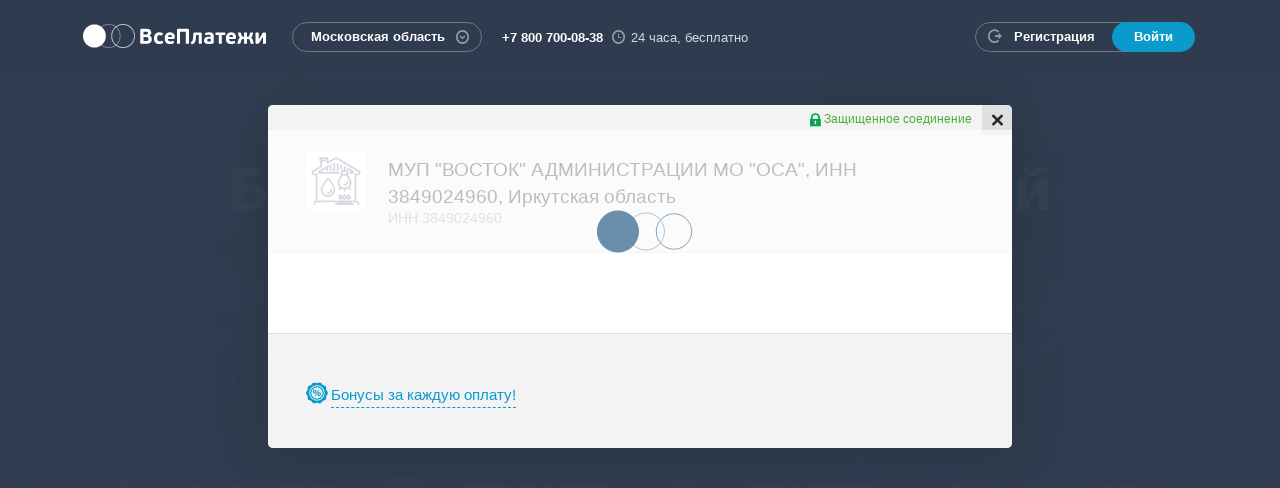

--- FILE ---
content_type: text/html;charset=UTF-8
request_url: https://vp.ru/pay/form?provider_type=free_conf_fc_3849024960
body_size: 2649
content:






<div class="vp-main-box">
    


<div id="vp-section-payments">
    

<div class="vp-main-box-ajax-waiting">
    <div class="ajax-filter"></div>
    <div style="width: 200px; margin: 0 auto;" id="loader" class="wrapper"></div>
</div>
<script>

    var params = {
        container: document.getElementById('loader'),
        renderer: 'svg',
        loop: true,
        autoplay: true,
        path: '/resources/media/images/loader/data.json'
    };

    if (typeof lottie !== 'undefined') {
        lottie.loadAnimation(params);
    } else {
        console.warn("Library 'lottie' is not uploading!")
    }

</script>
</div>

<script>

    //convert request params to JSON object
    var extParams = {
        
            
        
    };

    var vsepOnSectionLoad = function() {

        if (window.vsep.pay.utils
                && window.vsep.pay.forms
                && window.vsep.pay.roompayments
                && window.vsep.pay.dialogs
                && window.vsep.pay.shoppingcart) {

            var payments = '';
            var actualAmounts = '';
            var forProvider = 'free_conf';
            var subProviderType = 'fc_3849024960';
            var paymentId = '';

            var isMeter = '';

            if (toRepeatPayments(payments)) {
                vsep.pay.dialogs.loadPaymentDialog('repeat', payments, actualAmounts, isMeter);
                return;
            }

            if (forProvider) {
                vsep.pay.dialogs.loadPaymentDialog('create', forProvider, subProviderType, extParams);
            } else {
                if (paymentId !== '') {
                    vsep.pay.dialogs.loadPaymentDialog('edit_single', paymentId);
                } else {
                    vsep.pay.dialogs.loadPayDialog();
                }
            }
        } else {
            $('#vp-section-payments').text('Не удалось загрузить.');
        }
    };

    function toRepeatPayments(payments) {
        return !!payments;

    }
</script>

</div>

<script>
    if (navigator.userAgent.indexOf('MSIE') !== -1
        || navigator.appVersion.indexOf('Trident/') > -1) {
        function CustomEvent(event, params) {
            params = params || {bubbles: false, cancelable: false, detail: undefined};
            var evt = document.createEvent('CustomEvent');
            evt.initCustomEvent(event, params.bubbles, params.cancelable, params.detail);
            return evt;
        }

        CustomEvent.prototype = window.Event.prototype;
        window.CustomEvent = CustomEvent;
    }

    var LOCAL_TEST_SERVER_re = /dev.\.vseplatezhi\.ru/gi;

    var AJAX_URL_PREFIX = '/pay';
    var YANDEX_METRIC_ID = '30905871';

    var FRONTEND = '';

    var initUrlPrefix = function() {
        var hostname = window.location.hostname;
        if (LOCAL_TEST_SERVER_re.test(hostname)) {
            AJAX_URL_PREFIX = '';
        }
    };

    var DADATA_URL_FOR_ADDRESS = 'https://dadata.vp.ru/dadata/api/v2/suggest/address/';
    var DADATA_URL_FOR_FIO = '/suggestionsdadata/suggestions/api/4_1/rs/suggest/fio/';
    var DADATA_URL_FOR_ORGANIZATION = 'https://dadata.vp.ru/dadata/api/v2/suggest/party/';

    var LOGO_PREFIX_URL = '/pay/resources/media/images/provider/logo/';

    var RESOURCES_CACHE_VERSION = 979;

    var vsepScriptUrls = [
        // Libs
        '/resources/media/js/libs/jquery.form.js',
        '/resources/media/js/libs/ba-tiny-pubsub.js',
        '/resources/media/js/libs/jquery.shorten.js',
        '/resources/media/js/libs/moment.js',
        '/resources/media/js/libs/daterangepicker.min.js',
        '/resources/media/js/libs/lottie.min.js',
        '/resources/media/js/libs/iMask.js',
        '/resources/media/js/libs/vkBridge.min.js',
        '/resources/media/js/libs/uuid4.js',
        // Vsep
        '/resources/media/js/vsep.pay.utils.js',
        '/resources/media/js/vsep.pay.forms.js',
        '/resources/media/js/vsep.pay.dialogs.js',
        '/resources/media/js/vsep.pay.paymentformbox.js',
        '/resources/media/js/vsep.pay.shoppingcart.js',
        '/resources/media/js/vsep.pay.googlepay.js',
        '/resources/media/js/vsep.pay.sberpay.js',
        '/resources/media/js/vsep.pay.sbp.js',
        '/resources/media/js/vsep.pay.yandexpay.js',
        '/resources/media/js/vsep.pay.userlabelinput.js',
        '/resources/media/js/vsep.pay.authsection.js',
        '/resources/media/js/vsep.pay.receipt.js',
        '/resources/media/js/vsep.pay.gateway.js',
        '/resources/media/js/vsep.pay.roompayments.js',
        '/resources/media/js/vsep.pay.clientroom.js',
        '/resources/media/js/vsep.pay.clientauth.js',
        '/resources/media/js/vsep.pay.roomhistory.js',
        '/resources/media/js/vsep.pay.roomprofile.js',
        '/resources/media/js/vsep.pay.roomidentification.js',
        '/resources/media/js/vsep.pay.roombonuses.js',
        '/resources/media/js/vsep.pay.roommessage.js',
        '/resources/media/js/vsep.pay.roomrecurrent.js',
        '/resources/media/js/vsep.pay.roomsubscriptions.js',
        '/resources/media/js/vsep.pay.metrika.js',
        '/resources/media/js/vsep.pay.timer.js',
        '/resources/media/js/vsep.pay.paymentssearch.js',
        '/resources/media/js/vsep-init.js',
        '/resources/media/js/vsep.pay.verbox.js'
    ];

    var vsepCssUrls = [
        '/resources/media/css/vsep.styles.css',
        '/resources/media/css/daterangepicker.css'
    ];

    var vsepInit = function() {
        if (window.vsepOnSectionLoad) {
            window.vsepOnSectionLoad();
        } else {
            $.error('vsepOnSectionLoad() not found.');
        }
    };

    $(document).ready(function() {

        var loadCss = function(fileNames) {
            for (var i = 0; i < fileNames.length; i++) {
                var filename = fileNames[i] + '?v=' + RESOURCES_CACHE_VERSION;

                var fileref = document.createElement('link');
                fileref.setAttribute('rel', 'stylesheet');
                fileref.setAttribute('type', 'text/css');
                fileref.setAttribute('href', filename);

                if (typeof fileref != 'undefined') {
                    document.getElementsByTagName('head')[0].appendChild(fileref);
                }
            }
        };

        var $mainBox = $('.vp-main-box');
        if (!window.vsepIsLoaded || !(typeof $mainBox.paymentformbox === 'function')) { 

            console.log("init js");
            var scripts = vsepScriptUrls;
            var src;
            var script;
            var pendingScripts = [];
            var firstScript = document.scripts[0];

            
            function stateChange() {
                
                var pendingScript;
                while (pendingScripts[0] && pendingScripts[0].readyState == 'loaded') {
                    pendingScript = pendingScripts.shift();
                    
                    pendingScript.onreadystatechange = null;
                    
                    firstScript.parentNode.insertBefore(pendingScript, firstScript);
                }
            }

            
            while (src = scripts.shift()) {
                src = src + '?v=' + RESOURCES_CACHE_VERSION;
                if ('async' in firstScript) { 
                    script = document.createElement('script');
                    script.async = false;
                    script.src = src;
                    document.head.appendChild(script);
                } else if (firstScript.readyState) { 
                    
                    script = document.createElement('script');
                    pendingScripts.push(script);
                    
                    script.onreadystatechange = stateChange;
                    
                    
                    script.src = src;
                }
                else { 
                    document.write('<script src="' + src + '" defer></' + 'script>');
                }
            }

            initUrlPrefix();

            loadCss(vsepCssUrls);

        } else {
            vsepInit();
        }
    });
</script>


--- FILE ---
content_type: text/html;charset=UTF-8
request_url: https://vp.ru/pay/providerentry?provider_type=free_conf&sub_provider_type=fc_3849024960&sub_provider_type=fc_3849024960
body_size: 19666
content:






<div class="vp-payment-form" data-form-step="form" data-provider-type="free_conf"
     data-sub-provider-type="fc_3849024960" data-provider-entry-url="/freeconf">

    
<style type="text/css">
    .popover-title > a {
        border-bottom: none;
    }

    .popover-title {
        height: 22px;
    }

    .popoverClose {
        border-top-right-radius: 2px;
        font-size: 11px;
        height: 15px;
        margin: 3px;
        position: absolute;
        right: 0;
        top: 0;
        z-index: 5;
        opacity: 1;
        transition: all 0.15s ease-out 0s;
    }

    .disable-element {
        pointer-events: none;
    }

    .amount-field-select-div {
        margin-bottom: 10px;
        margin-right: -10px;
    }

    .meter-field-select-div {
        margin-bottom: 10px;
        margin-right: -10px;
    }

    .add-field-button {
        padding: 0;
    }

    .add-amount-field-button {
        width: 100%;
        min-width: auto;
    }

    .add-meter-field-button {
        width: 100%;
        min-width: auto;
    }

    .nowrap-text {
        text-overflow: ellipsis;
        overflow: hidden;
        white-space: nowrap;
    }

    .amountPlace .input-set-row {
        display: block;
    }

</style>


    <form id="command" role="form" class="form form-horizontal" action="#" method="post">

        








<div class="not-more-info alert alert-info" hidden>
    На форму можно добавить не более 8 строк с видами платежа и показаниями приборов учёта.
</div>





    
    



<div class="form-group ">
    <label class="g-col-sm-3 control-label" for="fi93223235eld">Расчетный счёт</label>

    <div class="g-col-sm-6">
        <select class="form-control rs-select disable-element" name="fi93223235eld">
            <option disabled >Выберите номер расчетного счета</option>
            
                <option value="40702810966070000047"
                        selected
                >40702810966070000047&nbsp;</option>
            
        </select>
        <br>
        <a href="#" class="link-show-req link-free-conf-form" id="show-req">Проверить реквизиты</a>

        <div class="form-group reqGroup">
            <div class="g-col-sm-9">
        <span class=" providerServicesLabel">
        </span>
            </div>
        </div>
    </div>
    <div class="g-col-sm-3">
        <a href="#" class="get-free-req" >Оплатить по другим реквизитам</a>
    </div>
</div>

<div class="form-group field-breaker">
    <label class="g-col-sm-3 control-label"
           for="fi93223236eld">БИК</label>
    <div class="g-col-sm-6">
        <select class="form-control bik-select" name="fi93223236eld">
            
                <option value="042520700"
                        
                >042520700</option>
            
        </select>
    </div>
</div>

<div class="form-group field-breaker">
    <label class="g-col-sm-3 control-label"
           for="fi93223237eld">Название Банка</label>
    <div class="g-col-sm-6">
        <select class="form-control bank-name-select" name="fi93223237eld">
            
                <option value="ИРКУТСКИЙ РФ АО &#034;РОССЕЛЬХОЗБАНК&#034;"
                        
                >ИРКУТСКИЙ РФ АО &#034;РОССЕЛЬХОЗБАНК&#034;</option>
            
        </select>
    </div>
</div>

<div class="form-group field-breaker">
    <label class="g-col-sm-3 control-label"
           for="fi93223238eld">Кор. счет</label>
    <div class="g-col-sm-6">
        <select class="form-control corr-account-select" name="fi93223238eld">
            
                <option value="30101810700000000700"
                        
                >30101810700000000700</option>
            
        </select>
    </div>
</div>



<div class="form-group">
    <label class="g-col-sm-3 control-label">Лицевой счёт</label>
    <div class="g-col-sm-9">
        <input type="text" class="form-control account purpose" data-account-mask="9?9999999999999999999"
               data-error-params="цифры: 0-9;1;20;;"
               name="fi93223231eld"
               value="">
    </div>
</div>

<div class="form-group fioGroup vp-search-autocomplete">
    <label class="g-col-sm-3 control-label" for="fi209416544eld">Плательщик</label>
    <div class="g-col-sm-9">
        <input type="text" class="form-control fio purpose" maxlength="255"
               name="fi209416544eld"
        
               placeholder="Фамилия Имя Отчество" 
               value="










"
        
        >
        </div>
</div>



    
    
        <input type="hidden" class="" name="fi2362904060eld" value="">

        <input type="hidden" class="documentNumber" name="fi2362904059eld" value="">

    


<div class="form-group addressGroup vp-search-autocomplete purpose">
    <label class="g-col-sm-3 control-label">Адрес</label>
    <div class="g-col-sm-9">
                    <input type="text" class="form-control street single address-autocomplete-input"
                           name="fi209416546eld"
                           value="










"
                           data-provider-regions="Омская"
                           placeholder="город, улица, дом, корпус, квартира" maxlength="255">
                </div>

            </div>


<hr>
<div class="form-group periodGroup ">
    <label class="g-col-sm-3 control-label">Период оплаты</label>
    <div class="g-col-sm-9">
        <div class="input-set">
            <div class="input-set-row">
                <div class="input-set-col g-col-xs-6 g-col-sm-4">
                    






















    



    
    
        <select name="fi93223243eld" class="form-control month">
            
                
                <option value="01"  >январь</option>
            
                
                <option value="02"  >февраль</option>
            
                
                <option value="03"  >март</option>
            
                
                <option value="04"  >апрель</option>
            
                
                <option value="05"  >май</option>
            
                
                <option value="06"  >июнь</option>
            
                
                <option value="07"  >июль</option>
            
                
                <option value="08"  >август</option>
            
                
                <option value="09"  >сентябрь</option>
            
                
                <option value="10"  >октябрь</option>
            
                
                <option value="11"  >ноябрь</option>
            
                
                <option value="12" selected >декабрь</option>
            
        </select>
    

</div>
                <div class="input-set-col g-col-xs-6 g-col-sm-4">
                    





























    



    
    
        <select name="fi93223244eld" class="form-control year">
            
                <option value="2024"  >2024</option>
            
                <option value="2025" selected >2025</option>
            
                <option value="2026"  >2026</option>
            
        </select>
    

</div>
            </div>
        </div>
    </div>
</div>


<div class="form-group amountPlace">
    <label class="g-col-sm-3 control-label">Вид платежа и сумма</label>
    <div class="g-col-sm-9">
        <div class="input-set table-fields">
            
    
        
        
        
                    <div class="input-set-row" data-field-code="free_conf_amount29" data-active="true">
                        
                            <div class="g-col-xs-12 g-col-sm-1 delete-icon-position">
                                
                                    <a href="#" data-field-code="free_conf_amount29" class="link-delete delete-amount-row"><i
                                            class="icon icon-freeconf-delete"></i></a>
                                
                            </div>
                        
                        <div class="input-set-col g-col-xs-11 g-col-sm-8">
                            <label class="control-label nowrap-text">Общая сумма,&nbsp;<span
                                    class="sign-ruble">&#8381;</span></label>
                        </div>
                        
                            <div class="g-col-xs-1 g-col-sm-1 xs-delete-icon-position">
                                
                                    <a href="#" data-field-code="free_conf_amount29" class="link-delete delete-amount-row"><i
                                            class="icon icon-freeconf-delete"></i></a>
                                
                            </div>
                        
                        <div class="input-set-col g-col-xs-12 g-col-sm-3">
                            <input type="text" class="form-control amountField"
                                   placeholder="0" data-placeholder="Общая сумма" data-field-code="free_conf_amount29"
                                   autocomplete="off"
                                   name="fi93223204eld"
                                   value="0.00">
                        </div>
                    </div>
        
    
</div>
    </div>
</div>



    

    

    

    

    

    

    

    

    

    

    

    

    

    

    

    

    
        
        
        
            <div class="hiddenFields">
                <input type="hidden" name="fi93223245eld" data-field-code="free_conf_amount1" value="0">
            </div>
        
    

    
        
        
        
            <div class="hiddenFields">
                <input type="hidden" name="fi93223223eld" data-field-code="free_conf_amount10" value="0">
            </div>
        
    

    
        
        
        
            <div class="hiddenFields">
                <input type="hidden" name="fi242805929eld" data-field-code="free_conf_amount100" value="0">
            </div>
        
    

    
        
        
        
            <div class="hiddenFields">
                <input type="hidden" name="fi342386027eld" data-field-code="free_conf_amount101" value="0">
            </div>
        
    

    
        
        
        
            <div class="hiddenFields">
                <input type="hidden" name="fi342386028eld" data-field-code="free_conf_amount102" value="0">
            </div>
        
    

    
        
        
        
            <div class="hiddenFields">
                <input type="hidden" name="fi342386029eld" data-field-code="free_conf_amount103" value="0">
            </div>
        
    

    
        
        
        
            <div class="hiddenFields">
                <input type="hidden" name="fi342386030eld" data-field-code="free_conf_amount104" value="0">
            </div>
        
    

    
        
        
        
            <div class="hiddenFields">
                <input type="hidden" name="fi342386031eld" data-field-code="free_conf_amount105" value="0">
            </div>
        
    

    
        
        
        
            <div class="hiddenFields">
                <input type="hidden" name="fi342386032eld" data-field-code="free_conf_amount106" value="0">
            </div>
        
    

    
        
        
        
            <div class="hiddenFields">
                <input type="hidden" name="fi342386033eld" data-field-code="free_conf_amount107" value="0">
            </div>
        
    

    
        
        
        
            <div class="hiddenFields">
                <input type="hidden" name="fi342386034eld" data-field-code="free_conf_amount108" value="0">
            </div>
        
    

    
        
        
        
            <div class="hiddenFields">
                <input type="hidden" name="fi342386035eld" data-field-code="free_conf_amount109" value="0">
            </div>
        
    

    
        
        
        
            <div class="hiddenFields">
                <input type="hidden" name="fi93223222eld" data-field-code="free_conf_amount11" value="0">
            </div>
        
    

    
        
        
        
            <div class="hiddenFields">
                <input type="hidden" name="fi342386036eld" data-field-code="free_conf_amount110" value="0">
            </div>
        
    

    
        
        
        
            <div class="hiddenFields">
                <input type="hidden" name="fi342386037eld" data-field-code="free_conf_amount111" value="0">
            </div>
        
    

    
        
        
        
            <div class="hiddenFields">
                <input type="hidden" name="fi342386038eld" data-field-code="free_conf_amount112" value="0">
            </div>
        
    

    
        
        
        
            <div class="hiddenFields">
                <input type="hidden" name="fi342386039eld" data-field-code="free_conf_amount113" value="0">
            </div>
        
    

    
        
        
        
            <div class="hiddenFields">
                <input type="hidden" name="fi342386040eld" data-field-code="free_conf_amount114" value="0">
            </div>
        
    

    
        
        
        
            <div class="hiddenFields">
                <input type="hidden" name="fi342386041eld" data-field-code="free_conf_amount115" value="0">
            </div>
        
    

    
        
        
        
            <div class="hiddenFields">
                <input type="hidden" name="fi342386042eld" data-field-code="free_conf_amount116" value="0">
            </div>
        
    

    
        
        
        
            <div class="hiddenFields">
                <input type="hidden" name="fi342386043eld" data-field-code="free_conf_amount117" value="0">
            </div>
        
    

    
        
        
        
            <div class="hiddenFields">
                <input type="hidden" name="fi342386044eld" data-field-code="free_conf_amount118" value="0">
            </div>
        
    

    
        
        
        
            <div class="hiddenFields">
                <input type="hidden" name="fi342386045eld" data-field-code="free_conf_amount119" value="0">
            </div>
        
    

    
        
        
        
            <div class="hiddenFields">
                <input type="hidden" name="fi93223221eld" data-field-code="free_conf_amount12" value="0">
            </div>
        
    

    
        
        
        
            <div class="hiddenFields">
                <input type="hidden" name="fi342386046eld" data-field-code="free_conf_amount120" value="0">
            </div>
        
    

    
        
        
        
            <div class="hiddenFields">
                <input type="hidden" name="fi342386047eld" data-field-code="free_conf_amount121" value="0">
            </div>
        
    

    
        
        
        
            <div class="hiddenFields">
                <input type="hidden" name="fi342386048eld" data-field-code="free_conf_amount122" value="0">
            </div>
        
    

    
        
        
        
            <div class="hiddenFields">
                <input type="hidden" name="fi342386049eld" data-field-code="free_conf_amount123" value="0">
            </div>
        
    

    
        
        
        
            <div class="hiddenFields">
                <input type="hidden" name="fi342386050eld" data-field-code="free_conf_amount124" value="0">
            </div>
        
    

    
        
        
        
            <div class="hiddenFields">
                <input type="hidden" name="fi342386051eld" data-field-code="free_conf_amount125" value="0">
            </div>
        
    

    
        
        
        
            <div class="hiddenFields">
                <input type="hidden" name="fi600210768eld" data-field-code="free_conf_amount126" value="0">
            </div>
        
    

    
        
        
        
            <div class="hiddenFields">
                <input type="hidden" name="fi600210769eld" data-field-code="free_conf_amount127" value="0">
            </div>
        
    

    
        
        
        
            <div class="hiddenFields">
                <input type="hidden" name="fi600210770eld" data-field-code="free_conf_amount128" value="0">
            </div>
        
    

    
        
        
        
            <div class="hiddenFields">
                <input type="hidden" name="fi600210771eld" data-field-code="free_conf_amount129" value="0">
            </div>
        
    

    
        
        
        
            <div class="hiddenFields">
                <input type="hidden" name="fi93223220eld" data-field-code="free_conf_amount13" value="0">
            </div>
        
    

    
        
        
        
            <div class="hiddenFields">
                <input type="hidden" name="fi600210772eld" data-field-code="free_conf_amount130" value="0">
            </div>
        
    

    
        
        
        
            <div class="hiddenFields">
                <input type="hidden" name="fi600210773eld" data-field-code="free_conf_amount131" value="0">
            </div>
        
    

    
        
        
        
            <div class="hiddenFields">
                <input type="hidden" name="fi600210774eld" data-field-code="free_conf_amount132" value="0">
            </div>
        
    

    
        
        
        
            <div class="hiddenFields">
                <input type="hidden" name="fi600210775eld" data-field-code="free_conf_amount133" value="0">
            </div>
        
    

    
        
        
        
            <div class="hiddenFields">
                <input type="hidden" name="fi600210776eld" data-field-code="free_conf_amount134" value="0">
            </div>
        
    

    
        
        
        
            <div class="hiddenFields">
                <input type="hidden" name="fi600210777eld" data-field-code="free_conf_amount135" value="0">
            </div>
        
    

    
        
        
        
            <div class="hiddenFields">
                <input type="hidden" name="fi600210778eld" data-field-code="free_conf_amount136" value="0">
            </div>
        
    

    
        
        
        
            <div class="hiddenFields">
                <input type="hidden" name="fi600210779eld" data-field-code="free_conf_amount137" value="0">
            </div>
        
    

    
        
        
        
            <div class="hiddenFields">
                <input type="hidden" name="fi600210780eld" data-field-code="free_conf_amount138" value="0">
            </div>
        
    

    
        
        
        
            <div class="hiddenFields">
                <input type="hidden" name="fi600210781eld" data-field-code="free_conf_amount139" value="0">
            </div>
        
    

    
        
        
        
            <div class="hiddenFields">
                <input type="hidden" name="fi93223219eld" data-field-code="free_conf_amount14" value="0">
            </div>
        
    

    
        
        
        
            <div class="hiddenFields">
                <input type="hidden" name="fi600210782eld" data-field-code="free_conf_amount140" value="0">
            </div>
        
    

    
        
        
        
            <div class="hiddenFields">
                <input type="hidden" name="fi600210783eld" data-field-code="free_conf_amount141" value="0">
            </div>
        
    

    
        
        
        
            <div class="hiddenFields">
                <input type="hidden" name="fi600210784eld" data-field-code="free_conf_amount142" value="0">
            </div>
        
    

    
        
        
        
            <div class="hiddenFields">
                <input type="hidden" name="fi600210785eld" data-field-code="free_conf_amount143" value="0">
            </div>
        
    

    
        
        
        
            <div class="hiddenFields">
                <input type="hidden" name="fi600210786eld" data-field-code="free_conf_amount144" value="0">
            </div>
        
    

    
        
        
        
            <div class="hiddenFields">
                <input type="hidden" name="fi600210787eld" data-field-code="free_conf_amount145" value="0">
            </div>
        
    

    
        
        
        
            <div class="hiddenFields">
                <input type="hidden" name="fi600210788eld" data-field-code="free_conf_amount146" value="0">
            </div>
        
    

    
        
        
        
            <div class="hiddenFields">
                <input type="hidden" name="fi600210789eld" data-field-code="free_conf_amount147" value="0">
            </div>
        
    

    
        
        
        
            <div class="hiddenFields">
                <input type="hidden" name="fi600210790eld" data-field-code="free_conf_amount148" value="0">
            </div>
        
    

    
        
        
        
            <div class="hiddenFields">
                <input type="hidden" name="fi600210791eld" data-field-code="free_conf_amount149" value="0">
            </div>
        
    

    
        
        
        
            <div class="hiddenFields">
                <input type="hidden" name="fi93223218eld" data-field-code="free_conf_amount15" value="0">
            </div>
        
    

    
        
        
        
            <div class="hiddenFields">
                <input type="hidden" name="fi600210792eld" data-field-code="free_conf_amount150" value="0">
            </div>
        
    

    
        
        
        
            <div class="hiddenFields">
                <input type="hidden" name="fi600210793eld" data-field-code="free_conf_amount151" value="0">
            </div>
        
    

    
        
        
        
            <div class="hiddenFields">
                <input type="hidden" name="fi600210794eld" data-field-code="free_conf_amount152" value="0">
            </div>
        
    

    
        
        
        
            <div class="hiddenFields">
                <input type="hidden" name="fi600210795eld" data-field-code="free_conf_amount153" value="0">
            </div>
        
    

    
        
        
        
            <div class="hiddenFields">
                <input type="hidden" name="fi600210796eld" data-field-code="free_conf_amount154" value="0">
            </div>
        
    

    
        
        
        
            <div class="hiddenFields">
                <input type="hidden" name="fi600210797eld" data-field-code="free_conf_amount155" value="0">
            </div>
        
    

    
        
        
        
            <div class="hiddenFields">
                <input type="hidden" name="fi600210798eld" data-field-code="free_conf_amount156" value="0">
            </div>
        
    

    
        
        
        
            <div class="hiddenFields">
                <input type="hidden" name="fi600210799eld" data-field-code="free_conf_amount157" value="0">
            </div>
        
    

    
        
        
        
            <div class="hiddenFields">
                <input type="hidden" name="fi600210800eld" data-field-code="free_conf_amount158" value="0">
            </div>
        
    

    
        
        
        
            <div class="hiddenFields">
                <input type="hidden" name="fi600210801eld" data-field-code="free_conf_amount159" value="0">
            </div>
        
    

    
        
        
        
            <div class="hiddenFields">
                <input type="hidden" name="fi93223217eld" data-field-code="free_conf_amount16" value="0">
            </div>
        
    

    
        
        
        
            <div class="hiddenFields">
                <input type="hidden" name="fi600210802eld" data-field-code="free_conf_amount160" value="0">
            </div>
        
    

    
        
        
        
            <div class="hiddenFields">
                <input type="hidden" name="fi600210803eld" data-field-code="free_conf_amount161" value="0">
            </div>
        
    

    
        
        
        
            <div class="hiddenFields">
                <input type="hidden" name="fi600210804eld" data-field-code="free_conf_amount162" value="0">
            </div>
        
    

    
        
        
        
            <div class="hiddenFields">
                <input type="hidden" name="fi600210805eld" data-field-code="free_conf_amount163" value="0">
            </div>
        
    

    
        
        
        
            <div class="hiddenFields">
                <input type="hidden" name="fi600210806eld" data-field-code="free_conf_amount164" value="0">
            </div>
        
    

    
        
        
        
            <div class="hiddenFields">
                <input type="hidden" name="fi600210807eld" data-field-code="free_conf_amount165" value="0">
            </div>
        
    

    
        
        
        
            <div class="hiddenFields">
                <input type="hidden" name="fi600210808eld" data-field-code="free_conf_amount166" value="0">
            </div>
        
    

    
        
        
        
            <div class="hiddenFields">
                <input type="hidden" name="fi600210809eld" data-field-code="free_conf_amount167" value="0">
            </div>
        
    

    
        
        
        
            <div class="hiddenFields">
                <input type="hidden" name="fi600210810eld" data-field-code="free_conf_amount168" value="0">
            </div>
        
    

    
        
        
        
            <div class="hiddenFields">
                <input type="hidden" name="fi600210811eld" data-field-code="free_conf_amount169" value="0">
            </div>
        
    

    
        
        
        
            <div class="hiddenFields">
                <input type="hidden" name="fi93223216eld" data-field-code="free_conf_amount17" value="0">
            </div>
        
    

    
        
        
        
            <div class="hiddenFields">
                <input type="hidden" name="fi600210812eld" data-field-code="free_conf_amount170" value="0">
            </div>
        
    

    
        
        
        
            <div class="hiddenFields">
                <input type="hidden" name="fi600210813eld" data-field-code="free_conf_amount171" value="0">
            </div>
        
    

    
        
        
        
            <div class="hiddenFields">
                <input type="hidden" name="fi600210814eld" data-field-code="free_conf_amount172" value="0">
            </div>
        
    

    
        
        
        
            <div class="hiddenFields">
                <input type="hidden" name="fi600210815eld" data-field-code="free_conf_amount173" value="0">
            </div>
        
    

    
        
        
        
            <div class="hiddenFields">
                <input type="hidden" name="fi600210816eld" data-field-code="free_conf_amount174" value="0">
            </div>
        
    

    
        
        
        
            <div class="hiddenFields">
                <input type="hidden" name="fi600210817eld" data-field-code="free_conf_amount175" value="0">
            </div>
        
    

    
        
        
        
            <div class="hiddenFields">
                <input type="hidden" name="fi600210818eld" data-field-code="free_conf_amount176" value="0">
            </div>
        
    

    
        
        
        
            <div class="hiddenFields">
                <input type="hidden" name="fi600210819eld" data-field-code="free_conf_amount177" value="0">
            </div>
        
    

    
        
        
        
            <div class="hiddenFields">
                <input type="hidden" name="fi600210820eld" data-field-code="free_conf_amount178" value="0">
            </div>
        
    

    
        
        
        
            <div class="hiddenFields">
                <input type="hidden" name="fi600210821eld" data-field-code="free_conf_amount179" value="0">
            </div>
        
    

    
        
        
        
            <div class="hiddenFields">
                <input type="hidden" name="fi93223215eld" data-field-code="free_conf_amount18" value="0">
            </div>
        
    

    
        
        
        
            <div class="hiddenFields">
                <input type="hidden" name="fi600210822eld" data-field-code="free_conf_amount180" value="0">
            </div>
        
    

    
        
        
        
            <div class="hiddenFields">
                <input type="hidden" name="fi600210823eld" data-field-code="free_conf_amount181" value="0">
            </div>
        
    

    
        
        
        
            <div class="hiddenFields">
                <input type="hidden" name="fi600210824eld" data-field-code="free_conf_amount182" value="0">
            </div>
        
    

    
        
        
        
            <div class="hiddenFields">
                <input type="hidden" name="fi600210825eld" data-field-code="free_conf_amount183" value="0">
            </div>
        
    

    
        
        
        
            <div class="hiddenFields">
                <input type="hidden" name="fi600210826eld" data-field-code="free_conf_amount184" value="0">
            </div>
        
    

    
        
        
        
            <div class="hiddenFields">
                <input type="hidden" name="fi600210827eld" data-field-code="free_conf_amount185" value="0">
            </div>
        
    

    
        
        
        
            <div class="hiddenFields">
                <input type="hidden" name="fi600210828eld" data-field-code="free_conf_amount186" value="0">
            </div>
        
    

    
        
        
        
            <div class="hiddenFields">
                <input type="hidden" name="fi600210829eld" data-field-code="free_conf_amount187" value="0">
            </div>
        
    

    
        
        
        
            <div class="hiddenFields">
                <input type="hidden" name="fi600210830eld" data-field-code="free_conf_amount188" value="0">
            </div>
        
    

    
        
        
        
            <div class="hiddenFields">
                <input type="hidden" name="fi600210831eld" data-field-code="free_conf_amount189" value="0">
            </div>
        
    

    
        
        
        
            <div class="hiddenFields">
                <input type="hidden" name="fi93223214eld" data-field-code="free_conf_amount19" value="0">
            </div>
        
    

    
        
        
        
            <div class="hiddenFields">
                <input type="hidden" name="fi600210832eld" data-field-code="free_conf_amount190" value="0">
            </div>
        
    

    
        
        
        
            <div class="hiddenFields">
                <input type="hidden" name="fi600210833eld" data-field-code="free_conf_amount191" value="0">
            </div>
        
    

    
        
        
        
            <div class="hiddenFields">
                <input type="hidden" name="fi600210834eld" data-field-code="free_conf_amount192" value="0">
            </div>
        
    

    
        
        
        
            <div class="hiddenFields">
                <input type="hidden" name="fi600210835eld" data-field-code="free_conf_amount193" value="0">
            </div>
        
    

    
        
        
        
            <div class="hiddenFields">
                <input type="hidden" name="fi600210836eld" data-field-code="free_conf_amount194" value="0">
            </div>
        
    

    
        
        
        
            <div class="hiddenFields">
                <input type="hidden" name="fi600210837eld" data-field-code="free_conf_amount195" value="0">
            </div>
        
    

    
        
        
        
            <div class="hiddenFields">
                <input type="hidden" name="fi600210838eld" data-field-code="free_conf_amount196" value="0">
            </div>
        
    

    
        
        
        
            <div class="hiddenFields">
                <input type="hidden" name="fi600210839eld" data-field-code="free_conf_amount197" value="0">
            </div>
        
    

    
        
        
        
            <div class="hiddenFields">
                <input type="hidden" name="fi600210840eld" data-field-code="free_conf_amount198" value="0">
            </div>
        
    

    
        
        
        
            <div class="hiddenFields">
                <input type="hidden" name="fi600210841eld" data-field-code="free_conf_amount199" value="0">
            </div>
        
    

    
        
        
        
            <div class="hiddenFields">
                <input type="hidden" name="fi93223246eld" data-field-code="free_conf_amount2" value="0">
            </div>
        
    

    
        
        
        
            <div class="hiddenFields">
                <input type="hidden" name="fi93223213eld" data-field-code="free_conf_amount20" value="0">
            </div>
        
    

    
        
        
        
            <div class="hiddenFields">
                <input type="hidden" name="fi600210842eld" data-field-code="free_conf_amount200" value="0">
            </div>
        
    

    
        
        
        
            <div class="hiddenFields">
                <input type="hidden" name="fi93223212eld" data-field-code="free_conf_amount21" value="0">
            </div>
        
    

    
        
        
        
            <div class="hiddenFields">
                <input type="hidden" name="fi93223211eld" data-field-code="free_conf_amount22" value="0">
            </div>
        
    

    
        
        
        
            <div class="hiddenFields">
                <input type="hidden" name="fi93223210eld" data-field-code="free_conf_amount23" value="0">
            </div>
        
    

    
        
        
        
            <div class="hiddenFields">
                <input type="hidden" name="fi93223209eld" data-field-code="free_conf_amount24" value="0">
            </div>
        
    

    
        
        
        
            <div class="hiddenFields">
                <input type="hidden" name="fi93223208eld" data-field-code="free_conf_amount25" value="0">
            </div>
        
    

    
        
        
        
            <div class="hiddenFields">
                <input type="hidden" name="fi93223207eld" data-field-code="free_conf_amount26" value="0">
            </div>
        
    

    
        
        
        
            <div class="hiddenFields">
                <input type="hidden" name="fi93223206eld" data-field-code="free_conf_amount27" value="0">
            </div>
        
    

    
        
        
        
            <div class="hiddenFields">
                <input type="hidden" name="fi93223205eld" data-field-code="free_conf_amount28" value="0">
            </div>
        
    

    
        
        
        
    

    
        
        
        
            <div class="hiddenFields">
                <input type="hidden" name="fi93223247eld" data-field-code="free_conf_amount3" value="0">
            </div>
        
    

    
        
        
        
            <div class="hiddenFields">
                <input type="hidden" name="fi93223203eld" data-field-code="free_conf_amount30" value="0">
            </div>
        
    

    
        
        
        
            <div class="hiddenFields">
                <input type="hidden" name="fi93223251eld" data-field-code="free_conf_amount31" value="0">
            </div>
        
    

    
        
        
        
            <div class="hiddenFields">
                <input type="hidden" name="fi93223252eld" data-field-code="free_conf_amount32" value="0">
            </div>
        
    

    
        
        
        
            <div class="hiddenFields">
                <input type="hidden" name="fi93223253eld" data-field-code="free_conf_amount33" value="0">
            </div>
        
    

    
        
        
        
            <div class="hiddenFields">
                <input type="hidden" name="fi93223254eld" data-field-code="free_conf_amount34" value="0">
            </div>
        
    

    
        
        
        
            <div class="hiddenFields">
                <input type="hidden" name="fi93223255eld" data-field-code="free_conf_amount35" value="0">
            </div>
        
    

    
        
        
        
            <div class="hiddenFields">
                <input type="hidden" name="fi93223256eld" data-field-code="free_conf_amount36" value="0">
            </div>
        
    

    
        
        
        
            <div class="hiddenFields">
                <input type="hidden" name="fi93223257eld" data-field-code="free_conf_amount37" value="0">
            </div>
        
    

    
        
        
        
            <div class="hiddenFields">
                <input type="hidden" name="fi93223258eld" data-field-code="free_conf_amount38" value="0">
            </div>
        
    

    
        
        
        
            <div class="hiddenFields">
                <input type="hidden" name="fi93223259eld" data-field-code="free_conf_amount39" value="0">
            </div>
        
    

    
        
        
        
            <div class="hiddenFields">
                <input type="hidden" name="fi93223248eld" data-field-code="free_conf_amount4" value="0">
            </div>
        
    

    
        
        
        
            <div class="hiddenFields">
                <input type="hidden" name="fi93223260eld" data-field-code="free_conf_amount40" value="0">
            </div>
        
    

    
        
        
        
            <div class="hiddenFields">
                <input type="hidden" name="fi93223261eld" data-field-code="free_conf_amount41" value="0">
            </div>
        
    

    
        
        
        
            <div class="hiddenFields">
                <input type="hidden" name="fi93223262eld" data-field-code="free_conf_amount42" value="0">
            </div>
        
    

    
        
        
        
            <div class="hiddenFields">
                <input type="hidden" name="fi93223263eld" data-field-code="free_conf_amount43" value="0">
            </div>
        
    

    
        
        
        
            <div class="hiddenFields">
                <input type="hidden" name="fi93223264eld" data-field-code="free_conf_amount44" value="0">
            </div>
        
    

    
        
        
        
            <div class="hiddenFields">
                <input type="hidden" name="fi93223265eld" data-field-code="free_conf_amount45" value="0">
            </div>
        
    

    
        
        
        
            <div class="hiddenFields">
                <input type="hidden" name="fi93223266eld" data-field-code="free_conf_amount46" value="0">
            </div>
        
    

    
        
        
        
            <div class="hiddenFields">
                <input type="hidden" name="fi93223267eld" data-field-code="free_conf_amount47" value="0">
            </div>
        
    

    
        
        
        
            <div class="hiddenFields">
                <input type="hidden" name="fi93223268eld" data-field-code="free_conf_amount48" value="0">
            </div>
        
    

    
        
        
        
            <div class="hiddenFields">
                <input type="hidden" name="fi93223269eld" data-field-code="free_conf_amount49" value="0">
            </div>
        
    

    
        
        
        
            <div class="hiddenFields">
                <input type="hidden" name="fi93223249eld" data-field-code="free_conf_amount5" value="0">
            </div>
        
    

    
        
        
        
            <div class="hiddenFields">
                <input type="hidden" name="fi93223270eld" data-field-code="free_conf_amount50" value="0">
            </div>
        
    

    
        
        
        
            <div class="hiddenFields">
                <input type="hidden" name="fi208210264eld" data-field-code="free_conf_amount51" value="0">
            </div>
        
    

    
        
        
        
            <div class="hiddenFields">
                <input type="hidden" name="fi208210265eld" data-field-code="free_conf_amount52" value="0">
            </div>
        
    

    
        
        
        
            <div class="hiddenFields">
                <input type="hidden" name="fi208210266eld" data-field-code="free_conf_amount53" value="0">
            </div>
        
    

    
        
        
        
            <div class="hiddenFields">
                <input type="hidden" name="fi208210267eld" data-field-code="free_conf_amount54" value="0">
            </div>
        
    

    
        
        
        
            <div class="hiddenFields">
                <input type="hidden" name="fi208210268eld" data-field-code="free_conf_amount55" value="0">
            </div>
        
    

    
        
        
        
            <div class="hiddenFields">
                <input type="hidden" name="fi208210269eld" data-field-code="free_conf_amount56" value="0">
            </div>
        
    

    
        
        
        
            <div class="hiddenFields">
                <input type="hidden" name="fi208210270eld" data-field-code="free_conf_amount57" value="0">
            </div>
        
    

    
        
        
        
            <div class="hiddenFields">
                <input type="hidden" name="fi208210271eld" data-field-code="free_conf_amount58" value="0">
            </div>
        
    

    
        
        
        
            <div class="hiddenFields">
                <input type="hidden" name="fi208210272eld" data-field-code="free_conf_amount59" value="0">
            </div>
        
    

    
        
        
        
            <div class="hiddenFields">
                <input type="hidden" name="fi93223250eld" data-field-code="free_conf_amount6" value="0">
            </div>
        
    

    
        
        
        
            <div class="hiddenFields">
                <input type="hidden" name="fi208210273eld" data-field-code="free_conf_amount60" value="0">
            </div>
        
    

    
        
        
        
            <div class="hiddenFields">
                <input type="hidden" name="fi208210274eld" data-field-code="free_conf_amount61" value="0">
            </div>
        
    

    
        
        
        
            <div class="hiddenFields">
                <input type="hidden" name="fi208210275eld" data-field-code="free_conf_amount62" value="0">
            </div>
        
    

    
        
        
        
            <div class="hiddenFields">
                <input type="hidden" name="fi208210276eld" data-field-code="free_conf_amount63" value="0">
            </div>
        
    

    
        
        
        
            <div class="hiddenFields">
                <input type="hidden" name="fi208210277eld" data-field-code="free_conf_amount64" value="0">
            </div>
        
    

    
        
        
        
            <div class="hiddenFields">
                <input type="hidden" name="fi208210278eld" data-field-code="free_conf_amount65" value="0">
            </div>
        
    

    
        
        
        
            <div class="hiddenFields">
                <input type="hidden" name="fi208210279eld" data-field-code="free_conf_amount66" value="0">
            </div>
        
    

    
        
        
        
            <div class="hiddenFields">
                <input type="hidden" name="fi208210280eld" data-field-code="free_conf_amount67" value="0">
            </div>
        
    

    
        
        
        
            <div class="hiddenFields">
                <input type="hidden" name="fi208210281eld" data-field-code="free_conf_amount68" value="0">
            </div>
        
    

    
        
        
        
            <div class="hiddenFields">
                <input type="hidden" name="fi208210282eld" data-field-code="free_conf_amount69" value="0">
            </div>
        
    

    
        
        
        
            <div class="hiddenFields">
                <input type="hidden" name="fi93223226eld" data-field-code="free_conf_amount7" value="0">
            </div>
        
    

    
        
        
        
            <div class="hiddenFields">
                <input type="hidden" name="fi208210283eld" data-field-code="free_conf_amount70" value="0">
            </div>
        
    

    
        
        
        
            <div class="hiddenFields">
                <input type="hidden" name="fi208210284eld" data-field-code="free_conf_amount71" value="0">
            </div>
        
    

    
        
        
        
            <div class="hiddenFields">
                <input type="hidden" name="fi208210285eld" data-field-code="free_conf_amount72" value="0">
            </div>
        
    

    
        
        
        
            <div class="hiddenFields">
                <input type="hidden" name="fi208210286eld" data-field-code="free_conf_amount73" value="0">
            </div>
        
    

    
        
        
        
            <div class="hiddenFields">
                <input type="hidden" name="fi208210287eld" data-field-code="free_conf_amount74" value="0">
            </div>
        
    

    
        
        
        
            <div class="hiddenFields">
                <input type="hidden" name="fi208210288eld" data-field-code="free_conf_amount75" value="0">
            </div>
        
    

    
        
        
        
            <div class="hiddenFields">
                <input type="hidden" name="fi242805905eld" data-field-code="free_conf_amount76" value="0">
            </div>
        
    

    
        
        
        
            <div class="hiddenFields">
                <input type="hidden" name="fi242805906eld" data-field-code="free_conf_amount77" value="0">
            </div>
        
    

    
        
        
        
            <div class="hiddenFields">
                <input type="hidden" name="fi242805907eld" data-field-code="free_conf_amount78" value="0">
            </div>
        
    

    
        
        
        
            <div class="hiddenFields">
                <input type="hidden" name="fi242805908eld" data-field-code="free_conf_amount79" value="0">
            </div>
        
    

    
        
        
        
            <div class="hiddenFields">
                <input type="hidden" name="fi93223225eld" data-field-code="free_conf_amount8" value="0">
            </div>
        
    

    
        
        
        
            <div class="hiddenFields">
                <input type="hidden" name="fi242805909eld" data-field-code="free_conf_amount80" value="0">
            </div>
        
    

    
        
        
        
            <div class="hiddenFields">
                <input type="hidden" name="fi242805910eld" data-field-code="free_conf_amount81" value="0">
            </div>
        
    

    
        
        
        
            <div class="hiddenFields">
                <input type="hidden" name="fi242805911eld" data-field-code="free_conf_amount82" value="0">
            </div>
        
    

    
        
        
        
            <div class="hiddenFields">
                <input type="hidden" name="fi242805912eld" data-field-code="free_conf_amount83" value="0">
            </div>
        
    

    
        
        
        
            <div class="hiddenFields">
                <input type="hidden" name="fi242805913eld" data-field-code="free_conf_amount84" value="0">
            </div>
        
    

    
        
        
        
            <div class="hiddenFields">
                <input type="hidden" name="fi242805914eld" data-field-code="free_conf_amount85" value="0">
            </div>
        
    

    
        
        
        
            <div class="hiddenFields">
                <input type="hidden" name="fi242805915eld" data-field-code="free_conf_amount86" value="0">
            </div>
        
    

    
        
        
        
            <div class="hiddenFields">
                <input type="hidden" name="fi242805916eld" data-field-code="free_conf_amount87" value="0">
            </div>
        
    

    
        
        
        
            <div class="hiddenFields">
                <input type="hidden" name="fi242805917eld" data-field-code="free_conf_amount88" value="0">
            </div>
        
    

    
        
        
        
            <div class="hiddenFields">
                <input type="hidden" name="fi242805918eld" data-field-code="free_conf_amount89" value="0">
            </div>
        
    

    
        
        
        
            <div class="hiddenFields">
                <input type="hidden" name="fi93223224eld" data-field-code="free_conf_amount9" value="0">
            </div>
        
    

    
        
        
        
            <div class="hiddenFields">
                <input type="hidden" name="fi242805919eld" data-field-code="free_conf_amount90" value="0">
            </div>
        
    

    
        
        
        
            <div class="hiddenFields">
                <input type="hidden" name="fi242805920eld" data-field-code="free_conf_amount91" value="0">
            </div>
        
    

    
        
        
        
            <div class="hiddenFields">
                <input type="hidden" name="fi242805921eld" data-field-code="free_conf_amount92" value="0">
            </div>
        
    

    
        
        
        
            <div class="hiddenFields">
                <input type="hidden" name="fi242805922eld" data-field-code="free_conf_amount93" value="0">
            </div>
        
    

    
        
        
        
            <div class="hiddenFields">
                <input type="hidden" name="fi242805923eld" data-field-code="free_conf_amount94" value="0">
            </div>
        
    

    
        
        
        
            <div class="hiddenFields">
                <input type="hidden" name="fi242805924eld" data-field-code="free_conf_amount95" value="0">
            </div>
        
    

    
        
        
        
            <div class="hiddenFields">
                <input type="hidden" name="fi242805925eld" data-field-code="free_conf_amount96" value="0">
            </div>
        
    

    
        
        
        
            <div class="hiddenFields">
                <input type="hidden" name="fi242805926eld" data-field-code="free_conf_amount97" value="0">
            </div>
        
    

    
        
        
        
            <div class="hiddenFields">
                <input type="hidden" name="fi242805927eld" data-field-code="free_conf_amount98" value="0">
            </div>
        
    

    
        
        
        
            <div class="hiddenFields">
                <input type="hidden" name="fi242805928eld" data-field-code="free_conf_amount99" value="0">
            </div>
        
    

    

    

    

    

    

    

    

    

    

    

    

    

    

    

    

    

    

    

    

    

    

    

    

    

    

    

    

    

    

    

    

    

    

    

    

    

    

    

    

    

    

    

    

    

    

    

    

    

    

    

    

    

    

    

    

    

    

    

    

    

    



    <div class="small">
        Введите общую сумму квитанции или добавьте необходимые услуги из перечня ниже.
        <br>
        На форму можно добавить не более 8 строк с видами платежа и показаниями приборов учёта.
    </div>
    <br>

    <div class="hint-amount-place popover-place"></div>
    <div class="form-group">
        <label class="g-col-sm-3 control-label">Добавить услугу</label>

        <div class="g-col-sm-7 amount-field-select-div">
            <select name="amount-field-select" class="form-control amount-field-select"
                    data-placeholder="-- выберите услугу --">
                <option value="">-- выберите услугу --</option>
                
                    
                        <option value="free_conf_amount1">Содержание жилья</option>
                    
                
                    
                        <option value="free_conf_amount2">Антенна</option>
                    
                
                    
                        <option value="free_conf_amount3">Вывоз мусора</option>
                    
                
                    
                        <option value="free_conf_amount4">Лифт</option>
                    
                
                    
                        <option value="free_conf_amount5">Домофон</option>
                    
                
                    
                        <option value="free_conf_amount6">Иное</option>
                    
                
                    
                        <option value="free_conf_amount10">Вода ОДН</option>
                    
                
                    
                        <option value="free_conf_amount11">Электроэнергия ОДН</option>
                    
                
                    
                        <option value="free_conf_amount13">Пеня</option>
                    
                
                    
                        <option value="free_conf_amount14">ХВС</option>
                    
                
                    
                        <option value="free_conf_amount15">ГВС</option>
                    
                
                    
                        <option value="free_conf_amount16">ХВС ОДН</option>
                    
                
                    
                        <option value="free_conf_amount17">ГВС ОДН</option>
                    
                
                    
                        <option value="free_conf_amount18">Текущий ремонт</option>
                    
                
                    
                        <option value="free_conf_amount19">Отопление</option>
                    
                
                    
                        <option value="free_conf_amount20">Отопление ОДН</option>
                    
                
                    
                        <option value="free_conf_amount21">Долг</option>
                    
                
                    
                        <option value="free_conf_amount22">Охрана</option>
                    
                
                    
                        <option value="free_conf_amount23">Водоотведение ХВС</option>
                    
                
                    
                        <option value="free_conf_amount24">Водоотведение ГВС</option>
                    
                
                    
                        <option value="free_conf_amount25">Капитальный ремонт</option>
                    
                
                    
                        <option value="free_conf_amount7">Электроэнергия</option>
                    
                
                    
                        <option value="free_conf_amount26">Страховка</option>
                    
                
                    
                        <option value="free_conf_amount9">Водоотведение</option>
                    
                
                    
                        <option value="free_conf_amount27">Телефония</option>
                    
                
                    
                        <option value="free_conf_amount44">Питание</option>
                    
                
                    
                        <option value="free_conf_amount41">Вывоз ТКО</option>
                    
                
                    
                        <option value="free_conf_amount42">Подвал</option>
                    
                
                    
                        <option value="free_conf_amount40">Подогрев горячей воды Гкал</option>
                    
                
                    
                        <option value="free_conf_amount45">ТО ВКГО</option>
                    
                
                    
                        <option value="free_conf_amount43">Водоснабжение</option>
                    
                
                    
                        <option value="free_conf_amount49">Паркинг</option>
                    
                
                    
                        <option value="free_conf_amount39">Водоотведение ОДН</option>
                    
                
                    
                        <option value="free_conf_amount47">Жилищно-коммунальные услуги</option>
                    
                
                    
                        <option value="free_conf_amount31">Подогрев воды</option>
                    
                
                    
                        <option value="free_conf_amount32">Теплоснабжение</option>
                    
                
                    
                        <option value="free_conf_amount33">Установка ПУ</option>
                    
                
                    
                        <option value="free_conf_amount34">Членский взнос</option>
                    
                
                    
                        <option value="free_conf_amount35">Спутниковое ТВ</option>
                    
                
                    
                        <option value="free_conf_amount36">Услуги салона</option>
                    
                
                    
                        <option value="free_conf_amount37">Канализация</option>
                    
                
                    
                        <option value="free_conf_amount38">Полив</option>
                    
                
                    
                        <option value="free_conf_amount46">Благотворительность</option>
                    
                
                    
                        <option value="free_conf_amount48">Вознагр. председателю сов. МКД</option>
                    
                
                    
                        <option value="free_conf_amount50">ТБО</option>
                    
                
                    
                        <option value="free_conf_amount30">Плата за обучение</option>
                    
                
                    
                        <option value="free_conf_amount8">Целевой сбор</option>
                    
                
                    
                        <option value="free_conf_amount127">МОП освещение</option>
                    
                
                    
                        <option value="free_conf_amount51">ОДН на СОИ</option>
                    
                
                    
                        <option value="free_conf_amount52">Товары (работы, услуги)</option>
                    
                
                    
                        <option value="free_conf_amount53">Доп. услуга "Ведение спецсчета по к/р"</option>
                    
                
                    
                        <option value="free_conf_amount54">Охрана посредством подключения к ПЦН</option>
                    
                
                    
                        <option value="free_conf_amount55">Техническое обслуживание средств охранно-пожарной и тревожной сигнализации</option>
                    
                
                    
                        <option value="free_conf_amount56">ОДН стоки</option>
                    
                
                    
                        <option value="free_conf_amount57">МОП отопление</option>
                    
                
                    
                        <option value="free_conf_amount58">Услуги.работы по упр., содерж.общ.</option>
                    
                
                    
                        <option value="free_conf_amount61">Плата за наем жилого помещения</option>
                    
                
                    
                        <option value="free_conf_amount62">Подогрев ХВ</option>
                    
                
                    
                        <option value="free_conf_amount63">Обслуживание ВКГО</option>
                    
                
                    
                        <option value="free_conf_amount64">Холодное водоснабжение для нужд ГВС</option>
                    
                
                    
                        <option value="free_conf_amount96">Вознагр. УПС</option>
                    
                
                    
                        <option value="free_conf_amount67">Отведение сточных вод</option>
                    
                
                    
                        <option value="free_conf_amount68">Мусоропровод</option>
                    
                
                    
                        <option value="free_conf_amount69">Размещение (хранение) ТБО</option>
                    
                
                    
                        <option value="free_conf_amount71">Обслуживание и поверка ОПУ</option>
                    
                
                    
                        <option value="free_conf_amount72">Вывоз ТБО</option>
                    
                
                    
                        <option value="free_conf_amount74">Эл/Эн В Целях Содерж. Ои</option>
                    
                
                    
                        <option value="free_conf_amount75">Содержание жилья под общ. имущества</option>
                    
                
                    
                        <option value="free_conf_amount100">Клининг помещений, прилегающей территории</option>
                    
                
                    
                        <option value="free_conf_amount76">Клининг окон и входных групп</option>
                    
                
                    
                        <option value="free_conf_amount78">Управление МКД</option>
                    
                
                    
                        <option value="free_conf_amount79">Повышающий коэффициент ХВС</option>
                    
                
                    
                        <option value="free_conf_amount80">Горячее в/с (носитель)</option>
                    
                
                    
                        <option value="free_conf_amount81">Горячее в/с (электроэнергия)</option>
                    
                
                    
                        <option value="free_conf_amount82">Изготовление квитанции</option>
                    
                
                    
                        <option value="free_conf_amount83">Услуги проводного радиовещания</option>
                    
                
                    
                        <option value="free_conf_amount84">Аварийное обслуживание</option>
                    
                
                    
                        <option value="free_conf_amount85">Содержание и ремонт</option>
                    
                
                    
                        <option value="free_conf_amount86">Дополнительные услуги</option>
                    
                
                    
                        <option value="free_conf_amount87">Коммунальные услуги</option>
                    
                
                    
                        <option value="free_conf_amount88">Вода по показаниям счетчика</option>
                    
                
                    
                        <option value="free_conf_amount89">Приготовление горячей воды</option>
                    
                
                    
                        <option value="free_conf_amount90">Холодное водоснабжение</option>
                    
                
                    
                        <option value="free_conf_amount91">Холодное водоснабжение (Повыш. коэф. к норме)</option>
                    
                
                    
                        <option value="free_conf_amount92">Холодное водоснабжение для производства горячей воды</option>
                    
                
                    
                        <option value="free_conf_amount93">Холодное водоснабжение для производства горячей воды (Повыш. коэф.)</option>
                    
                
                    
                        <option value="free_conf_amount94">Установка ОДПУ</option>
                    
                
                    
                        <option value="free_conf_amount95">Процент по рассрочке за установку ОДПУ</option>
                    
                
                    
                        <option value="free_conf_amount70">Бездоговорное потребление электрической энергии</option>
                    
                
                    
                        <option value="free_conf_amount97">Тепл. энергия для ГВС</option>
                    
                
                    
                        <option value="free_conf_amount98">Ремонт жилья</option>
                    
                
                    
                        <option value="free_conf_amount73">Электромонтажные работы</option>
                    
                
                    
                        <option value="free_conf_amount77">Целевой взнос за страхование</option>
                    
                
                    
                        <option value="free_conf_amount101">Потери при транспортировке тепловой энергии</option>
                    
                
                    
                        <option value="free_conf_amount102">Обращение с ТКО</option>
                    
                
                    
                        <option value="free_conf_amount99">Технологическое присоединение ниже 150 кВт</option>
                    
                
                    
                        <option value="free_conf_amount103">Стоки ХВ</option>
                    
                
                    
                        <option value="free_conf_amount104">ГВС (Теплоноситель)</option>
                    
                
                    
                        <option value="free_conf_amount105">ГВС (Теплоэнергия)</option>
                    
                
                    
                        <option value="free_conf_amount66">Ком.ресурс на содер.ОИ в МКД(гор.вода)</option>
                    
                
                    
                        <option value="free_conf_amount106">ГВС (Теплоноситель) МКД</option>
                    
                
                    
                        <option value="free_conf_amount107">ГВС (Теплоэнергия) МКД</option>
                    
                
                    
                        <option value="free_conf_amount108">Содержание жилого помещения МКД</option>
                    
                
                    
                        <option value="free_conf_amount109">Сточные воды МКД</option>
                    
                
                    
                        <option value="free_conf_amount110">ХВС МКД</option>
                    
                
                    
                        <option value="free_conf_amount111">Электроэнергия МКД</option>
                    
                
                    
                        <option value="free_conf_amount112">Доп. вознаграждение</option>
                    
                
                    
                        <option value="free_conf_amount113">Дополнительный взнос</option>
                    
                
                    
                        <option value="free_conf_amount114">Ведение спецсчета по к/р</option>
                    
                
                    
                        <option value="free_conf_amount115">Водопотребление</option>
                    
                
                    
                        <option value="free_conf_amount116">Прочие услуги</option>
                    
                
                    
                        <option value="free_conf_amount117">Долг электроэнергия</option>
                    
                
                    
                        <option value="free_conf_amount118">Технологическое присоединение выше150 кВт</option>
                    
                
                    
                        <option value="free_conf_amount120">Охранные услуги</option>
                    
                
                    
                        <option value="free_conf_amount121">Возмещение расходов за монтаж заглушки</option>
                    
                
                    
                        <option value="free_conf_amount128">МОП уборка</option>
                    
                
                    
                        <option value="free_conf_amount122">Подогрев воды для ГВС</option>
                    
                
                    
                        <option value="free_conf_amount124">Услуги Совета дома</option>
                    
                
                    
                        <option value="free_conf_amount125">Взнос в резервный фонд (благоустройство)</option>
                    
                
                    
                        <option value="free_conf_amount129">Обслуживание</option>
                    
                
                    
                        <option value="free_conf_amount131">ГВС компонент на тепловую энергию</option>
                    
                
                    
                        <option value="free_conf_amount132">ГВС компонент на холодную воду</option>
                    
                
                    
                        <option value="free_conf_amount135">Канализация ГВС</option>
                    
                
                    
                        <option value="free_conf_amount136">Канализация ХВС</option>
                    
                
                    
                        <option value="free_conf_amount137">Коммунальные ресурсы на содержание общего имущества</option>
                    
                
                    
                        <option value="free_conf_amount65">Техническое обслуживание</option>
                    
                
                    
                        <option value="free_conf_amount123">Утилизация</option>
                    
                
                    
                        <option value="free_conf_amount138">Электр/энергия сред.</option>
                    
                
                    
                        <option value="free_conf_amount139">Вывоз ЖБО</option>
                    
                
                    
                        <option value="free_conf_amount140">Холодная вода (Кпов)</option>
                    
                
                    
                        <option value="free_conf_amount141">Плата за пользование и содержание единой инфраструктуры поселка</option>
                    
                
                    
                        <option value="free_conf_amount142">Восстановление и развитие объектов благоустройства</option>
                    
                
                    
                        <option value="free_conf_amount143">Обслуживание газового оборудования</option>
                    
                
                    
                        <option value="free_conf_amount144">Опломбировка ПУ</option>
                    
                
                    
                        <option value="free_conf_amount145">СЖП Эл.энергия.</option>
                    
                
                    
                        <option value="free_conf_amount149">Ремонт газового оборудования</option>
                    
                
                    
                        <option value="free_conf_amount150">Обслуживание ВДГО</option>
                    
                
                    
                        <option value="free_conf_amount146">Природный газ</option>
                    
                
                    
                        <option value="free_conf_amount147">Комп. х.в.</option>
                    
                
                    
                        <option value="free_conf_amount148">Комп. тепл.энергии</option>
                    
                
                    
                        <option value="free_conf_amount60">Ком.ресурс на содер.ОИ в МКД(э/э)</option>
                    
                
                    
                        <option value="free_conf_amount59">Ком.ресурс на содер.ОИ в МКД(хол.)</option>
                    
                
                    
                        <option value="free_conf_amount130">Компонент на ХВС</option>
                    
                
                    
                        <option value="free_conf_amount126">Повышающий коэффициент ГВС</option>
                    
                
                    
                        <option value="free_conf_amount134">Сервисный обмен</option>
                    
                
                    
                        <option value="free_conf_amount133">Техническая эксплуатация</option>
                    
                
                    
                        <option value="free_conf_amount151">Содержание и обслуживание газовой котельной</option>
                    
                
                    
                        <option value="free_conf_amount152">Газ (отопление, ГВС)</option>
                    
                
                    
                        <option value="free_conf_amount153">Транспортировка газа</option>
                    
                
                    
                        <option value="free_conf_amount154">Х/В водоснаб и водоотв.</option>
                    
                
                    
                        <option value="free_conf_amount155">Г/В водоснаб и водоотвед.</option>
                    
                
                    
                        <option value="free_conf_amount156">ОДН э/э, т/э, ГВС</option>
                    
                
                    
                        <option value="free_conf_amount157">Минимальный взнос за капитальный ремонт</option>
                    
                
                    
                        <option value="free_conf_amount158">Дополнительный взнос за капитальный ремонт</option>
                    
                
                    
                        <option value="free_conf_amount159">Горячее водоснабжение</option>
                    
                
                    
                        <option value="free_conf_amount160">Ремонт шлагб.1 место</option>
                    
                
                    
                        <option value="free_conf_amount161">Содерж.парков.1 место</option>
                    
                
                    
                        <option value="free_conf_amount193">опу хв</option>
                    
                
                    
                        <option value="free_conf_amount162">Содерж.шлагб.1 место</option>
                    
                
                    
                        <option value="free_conf_amount163">Услуги по содержанию многоквартирных домов</option>
                    
                
                    
                        <option value="free_conf_amount164">Плата за негативное воздействие на работу централизованной системы водоотведения</option>
                    
                
                    
                        <option value="free_conf_amount165">ТО ВДГО</option>
                    
                
                    
                        <option value="free_conf_amount166">Аренда земли</option>
                    
                
                    
                        <option value="free_conf_amount167">Содержание жилья не жил.</option>
                    
                
                    
                        <option value="free_conf_amount168">Капитальный ремонт не жил.</option>
                    
                
                    
                        <option value="free_conf_amount169">Питьевая вода</option>
                    
                
                    
                        <option value="free_conf_amount170">Вода ОДН не жил.</option>
                    
                
                    
                        <option value="free_conf_amount171">Э/энергия ОДН не жил.</option>
                    
                
                    
                        <option value="free_conf_amount172">ОДН Тепловая энергия на подогрев</option>
                    
                
                    
                        <option value="free_conf_amount173">Тепловая энергия на подогрев</option>
                    
                
                    
                        <option value="free_conf_amount174">Вода для подогрева</option>
                    
                
                    
                        <option value="free_conf_amount175">Холодная вода</option>
                    
                
                    
                        <option value="free_conf_amount177">СЖП ГВС</option>
                    
                
                    
                        <option value="free_conf_amount178">СЖП ХВС</option>
                    
                
                    
                        <option value="free_conf_amount179">СОИ Эл/энерг</option>
                    
                
                    
                        <option value="free_conf_amount180">СОИ ХВС</option>
                    
                
                    
                        <option value="free_conf_amount181">СОИ ГВС</option>
                    
                
                    
                        <option value="free_conf_amount182">Газоснабжение в целях СОИ</option>
                    
                
                    
                        <option value="free_conf_amount183">Обслуживание лифта</option>
                    
                
                    
                        <option value="free_conf_amount184">Взнос на капитальный ремонт</option>
                    
                
                    
                        <option value="free_conf_amount185">Плата за коммун. ресурсы при содерж. общего имущества</option>
                    
                
                    
                        <option value="free_conf_amount186">ОДН стоки ГВС</option>
                    
                
                    
                        <option value="free_conf_amount187">ОДН стоки ХВС</option>
                    
                
                    
                        <option value="free_conf_amount188">Видеонаблюдение</option>
                    
                
                    
                        <option value="free_conf_amount189">Эл.энергия для ОДН</option>
                    
                
                    
                        <option value="free_conf_amount190">Ремонтные работы</option>
                    
                
                    
                        <option value="free_conf_amount191">Монтаж(демонтаж) счетчика</option>
                    
                
                    
                        <option value="free_conf_amount192">Обслуживание ЛЭП</option>
                    
                
                    
                        <option value="free_conf_amount194">Ком. ресурс на содер. ОИ в МКД</option>
                    
                
                    
                        <option value="free_conf_amount195">Ком. ресурс на содер. ОИ в МКД(отведение сточных вод)</option>
                    
                
                    
                        <option value="free_conf_amount196">Обслуживание газового котла</option>
                    
                
                    
                        <option value="free_conf_amount197">Холодное водоснабжение в целях СОИ</option>
                    
                
                    
                        <option value="free_conf_amount198">Электроэнергия в целях СОИ</option>
                    
                
                    
                        <option value="free_conf_amount199">Водоотведение в целях СОИ</option>
                    
                
                    
                        <option value="free_conf_amount200">Содержание и ремонт жилья</option>
                    
                
                    
                
                    
                
                    
                
                    
                
                    
                
                    
                
                    
                
                    
                
                    
                
                    
                
                    
                
                    
                
                    
                
                    
                
                    
                
                    
                
                    
                
                    
                
                    
                
                    
                
                    
                
                    
                
                    
                
                    
                
                    
                
                    
                
                    
                
                    
                
            </select>
        </div>

        <div class="g-col-sm-2 add-field-button">
    <span class="input-group-btn">
            <div class="g-col-sm-12">
        <button class="btn btn-default add-amount-field-button" type="button">Добавить</button>
    </div>
   </span>
        </div>
    </div>




    
    
    

    
    
    

    
    
    

    
    
    

    
    
    

    
    
    

    
    
    

    
    
    

    
    
    

    
    
    

    
    
    

    
    
    

    
    
    

    
    
    

    
    
    

    
    
    

    
    
    

    
    
    

    
    
    

    
    
    

    
    
    

    
    
    

    
    
    

    
    
    

    
    
    

    
    
    

    
    
    

    
    
    

    
    
    

    
    
    

    
    
    

    
    
    

    
    
    

    
    
    

    
    
    

    
    
    

    
    
    

    
    
    

    
    
    

    
    
    

    
    
    

    
    
    

    
    
    

    
    
    

    
    
    

    
    
    

    
    
    

    
    
    

    
    
    

    
    
    

    
    
    

    
    
    

    
    
    

    
    
    

    
    
    

    
    
    

    
    
    

    
    
    

    
    
    

    
    
    

    
    
    

    
    
    

    
    
    

    
    
    

    
    
    

    
    
    

    
    
    

    
    
    

    
    
    

    
    
    

    
    
    

    
    
    

    
    
    

    
    
    

    
    
    

    
    
    

    
    
    

    
    
    

    
    
    

    
    
    

    
    
    

    
    
    

    
    
    

    
    
    

    
    
    

    
    
    

    
    
    

    
    
    

    
    
    

    
    
    

    
    
    

    
    
    

    
    
    

    
    
    

    
    
    

    
    
    

    
    
    

    
    
    

    
    
    

    
    
    

    
    
    

    
    
    

    
    
    

    
    
    

    
    
    

    
    
    

    
    
    

    
    
    

    
    
    

    
    
    

    
    
    

    
    
    

    
    
    

    
    
    

    
    
    

    
    
    

    
    
    

    
    
    

    
    
    

    
    
    

    
    
    

    
    
    

    
    
    

    
    
    

    
    
    

    
    
    

    
    
    

    
    
    

    
    
    

    
    
    

    
    
    

    
    
    

    
    
    

    
    
    

    
    
    

    
    
    

    
    
    

    
    
    

    
    
    

    
    
    

    
    
    

    
    
    

    
    
    

    
    
    

    
    
    

    
    
    

    
    
    

    
    
    

    
    
    

    
    
    

    
    
    

    
    
    

    
    
    

    
    
    

    
    
    

    
    
    

    
    
    

    
    
    

    
    
    

    
    
    

    
    
    

    
    
    

    
    
    

    
    
    

    
    
    

    
    
    

    
    
    

    
    
    

    
    
    

    
    
    

    
    
    

    
    
    

    
    
    

    
    
    

    
    
    

    
    
    

    
    
    

    
    
    

    
    
    

    
    
    

    
    
    

    
    
    

    
    
    

    
    
    

    
    
    

    
    
    

    
    
    

    
    
    

    
    
    

    
    
    

    
    
    

    
    
    

    
    
    

    
    
    

    
    
    

    
    
    

    
    
    

    
    
    

    
    
    

    
    
    

    
    
    

    
    
    

    
    
    

    
    
    

    
    
    

    
    
    

    
    
    

    
    
    

    
    
    

    
    
    

    
    
    

    
    
    

    
    
    

    
    
    

    
    
    

    
    
    

    
    
    

    
    
    

    
    
    

    
    
    

    
    
    

    
    
    

    
    
    

    
    
    

    
    
    

    
    
    

    
    
    

    
    
    

    
    
    

    
    
    

    
    
    

    
    
    

    
    
    

    
    
    

    
    
    

    
    
    

    
    
    

    
    
    

    
    
    

    
    
    

    
    
    

    
    
    

    
    
    

    
    
    

    
    
    

    
    
    

    
    
    

    
    
    

    
    
    

    
    
    

    
    
    

    
    
    

    
    
    

    
    
    

    
    
    

    
    
    

    
    
    

    
    
    

    
    
    

    
    
    

    
    
    

    
    
    

    
    
    

    
    
    

    
    
    

    
    
    

    
    
    

    
    
    

    
    
    

    
    
    

    
    
    

    
    
    

    
    
    

    
    
    

    
    
    

    
    
    

    
    
    



    <hr>
    <a href="#" class="link-edit-meter-group link-free-conf-form" id="edit-meter-group">Введите показания приборов
        учёта</a>
    <div class="meterGroup">
        <div class="meter-reading-section field-breaker">
            <div class="form-group meterPlace">
    <div class="g-col-sm-9">
        <label class="control-label">    </label>
        <div class="table-responsive">
            <table class="table table-readings meterTable  ">
                <thead>
                    <tr>
                        <th></th>
                        <th>Прибор учёта</th>
                        <th class="cell-data-4">Текущие показания</th>
                    </tr>
                </thead>
                <tbody>
                    
                
                    
                
            </tbody>
            </table>
        </div>
    </div>
</div>


            
                
            
                
            
                
            
                
            
                
            
                
            
                
            
                
            
                
            
                
            
                
            
                
            
                
            
                
            
                
            
                
            
                
            
                
            
                
            
                
            
                
            
                
            
                
            
                
            
                
            
                
            
                
            
                
            
                
            
                
            
                
            
                
            
                
            
                
            
                
            
                
            
                
            
                
            
                
            
                
            
                
            
                
            
                
            
                
            
                
            
                
            
                
            
                
            
                
            
                
            
                
            
                
            
                
            
                
            
                
            
                
            
                
            
                
            
                
            
                
            
                
            
                
            
                
            
                
            
                
            
                
            
                
            
                
            
                
            
                
            
                
            
                
            
                
            
                
            
                
            
                
            
                
            
                
            
                
            
                
            
                
            
                
            
                
            
                
            
                
            
                
            
                
            
                
            
                
            
                
            
                
            
                
            
                
            
                
            
                
            
                
            
                
            
                
            
                
            
                
            
                
            
                
            
                
            
                
            
                
            
                
            
                
            
                
            
                
            
                
            
                
            
                
            
                
            
                
            
                
            
                
            
                
            
                
            
                
            
                
            
                
            
                
            
                
            
                
            
                
            
                
            
                
            
                
            
                
            
                
            
                
            
                
            
                
            
                
            
                
            
                
            
                
            
                
            
                
            
                
            
                
            
                
            
                
            
                
            
                
            
                
            
                
            
                
            
                
            
                
            
                
            
                
            
                
            
                
            
                
            
                
            
                
            
                
            
                
            
                
            
                
            
                
            
                
            
                
            
                
            
                
            
                
            
                
            
                
            
                
            
                
            
                
            
                
            
                
            
                
            
                
            
                
            
                
            
                
            
                
            
                
            
                
            
                
            
                
            
                
            
                
            
                
            
                
            
                
            
                
            
                
            
                
            
                
            
                
            
                
            
                
            
                
            
                
            
                
            
                
            
                
            
                
            
                
            
                
            
                
            
                
            
                
            
                
            
                
            
                
            
                
            
                
            
                
            
                
            
                
            
                
            
                
            
                
            
                
            
                
            
                
            
                
            
                
            
                
                    
                    
                    
                        <tr data-field-code="free_conf_meter1" class="hiddenFields">
                            <td>
                                <input type="hidden" class="form-control vp-form-control-label"
                                       autocomplete="off"
                                       tabindex="-1" readonly
                                       data-field-code="free_conf_meter1"
                                       value="">
                            </td>
                            <td>
                                <input type="hidden" class="form-control meterField currMeterVal"
                                       autocomplete="off"
                                       data-field-code="free_conf_meter1"
                                       name="fi93223271eld"
                                       value="">
                            </td>
                        </tr>
                    
                
            
                
                    
                    
                    
                        <tr data-field-code="free_conf_meter10" class="hiddenFields">
                            <td>
                                <input type="hidden" class="form-control vp-form-control-label"
                                       autocomplete="off"
                                       tabindex="-1" readonly
                                       data-field-code="free_conf_meter10"
                                       value="">
                            </td>
                            <td>
                                <input type="hidden" class="form-control meterField currMeterVal"
                                       autocomplete="off"
                                       data-field-code="free_conf_meter10"
                                       name="fi93223280eld"
                                       value="">
                            </td>
                        </tr>
                    
                
            
                
                    
                    
                    
                        <tr data-field-code="free_conf_meter11" class="hiddenFields">
                            <td>
                                <input type="hidden" class="form-control vp-form-control-label"
                                       autocomplete="off"
                                       tabindex="-1" readonly
                                       data-field-code="free_conf_meter11"
                                       value="">
                            </td>
                            <td>
                                <input type="hidden" class="form-control meterField currMeterVal"
                                       autocomplete="off"
                                       data-field-code="free_conf_meter11"
                                       name="fi93223281eld"
                                       value="">
                            </td>
                        </tr>
                    
                
            
                
                    
                    
                    
                        <tr data-field-code="free_conf_meter12" class="hiddenFields">
                            <td>
                                <input type="hidden" class="form-control vp-form-control-label"
                                       autocomplete="off"
                                       tabindex="-1" readonly
                                       data-field-code="free_conf_meter12"
                                       value="">
                            </td>
                            <td>
                                <input type="hidden" class="form-control meterField currMeterVal"
                                       autocomplete="off"
                                       data-field-code="free_conf_meter12"
                                       name="fi93223282eld"
                                       value="">
                            </td>
                        </tr>
                    
                
            
                
                    
                    
                    
                        <tr data-field-code="free_conf_meter13" class="hiddenFields">
                            <td>
                                <input type="hidden" class="form-control vp-form-control-label"
                                       autocomplete="off"
                                       tabindex="-1" readonly
                                       data-field-code="free_conf_meter13"
                                       value="">
                            </td>
                            <td>
                                <input type="hidden" class="form-control meterField currMeterVal"
                                       autocomplete="off"
                                       data-field-code="free_conf_meter13"
                                       name="fi93223283eld"
                                       value="">
                            </td>
                        </tr>
                    
                
            
                
                    
                    
                    
                        <tr data-field-code="free_conf_meter14" class="hiddenFields">
                            <td>
                                <input type="hidden" class="form-control vp-form-control-label"
                                       autocomplete="off"
                                       tabindex="-1" readonly
                                       data-field-code="free_conf_meter14"
                                       value="">
                            </td>
                            <td>
                                <input type="hidden" class="form-control meterField currMeterVal"
                                       autocomplete="off"
                                       data-field-code="free_conf_meter14"
                                       name="fi93223284eld"
                                       value="">
                            </td>
                        </tr>
                    
                
            
                
                    
                    
                    
                        <tr data-field-code="free_conf_meter15" class="hiddenFields">
                            <td>
                                <input type="hidden" class="form-control vp-form-control-label"
                                       autocomplete="off"
                                       tabindex="-1" readonly
                                       data-field-code="free_conf_meter15"
                                       value="">
                            </td>
                            <td>
                                <input type="hidden" class="form-control meterField currMeterVal"
                                       autocomplete="off"
                                       data-field-code="free_conf_meter15"
                                       name="fi93223285eld"
                                       value="">
                            </td>
                        </tr>
                    
                
            
                
                    
                    
                    
                        <tr data-field-code="free_conf_meter16" class="hiddenFields">
                            <td>
                                <input type="hidden" class="form-control vp-form-control-label"
                                       autocomplete="off"
                                       tabindex="-1" readonly
                                       data-field-code="free_conf_meter16"
                                       value="">
                            </td>
                            <td>
                                <input type="hidden" class="form-control meterField currMeterVal"
                                       autocomplete="off"
                                       data-field-code="free_conf_meter16"
                                       name="fi93223286eld"
                                       value="">
                            </td>
                        </tr>
                    
                
            
                
                    
                    
                    
                        <tr data-field-code="free_conf_meter17" class="hiddenFields">
                            <td>
                                <input type="hidden" class="form-control vp-form-control-label"
                                       autocomplete="off"
                                       tabindex="-1" readonly
                                       data-field-code="free_conf_meter17"
                                       value="">
                            </td>
                            <td>
                                <input type="hidden" class="form-control meterField currMeterVal"
                                       autocomplete="off"
                                       data-field-code="free_conf_meter17"
                                       name="fi93223287eld"
                                       value="">
                            </td>
                        </tr>
                    
                
            
                
                    
                    
                    
                        <tr data-field-code="free_conf_meter18" class="hiddenFields">
                            <td>
                                <input type="hidden" class="form-control vp-form-control-label"
                                       autocomplete="off"
                                       tabindex="-1" readonly
                                       data-field-code="free_conf_meter18"
                                       value="">
                            </td>
                            <td>
                                <input type="hidden" class="form-control meterField currMeterVal"
                                       autocomplete="off"
                                       data-field-code="free_conf_meter18"
                                       name="fi93223288eld"
                                       value="">
                            </td>
                        </tr>
                    
                
            
                
                    
                    
                    
                        <tr data-field-code="free_conf_meter19" class="hiddenFields">
                            <td>
                                <input type="hidden" class="form-control vp-form-control-label"
                                       autocomplete="off"
                                       tabindex="-1" readonly
                                       data-field-code="free_conf_meter19"
                                       value="">
                            </td>
                            <td>
                                <input type="hidden" class="form-control meterField currMeterVal"
                                       autocomplete="off"
                                       data-field-code="free_conf_meter19"
                                       name="fi93223289eld"
                                       value="">
                            </td>
                        </tr>
                    
                
            
                
                    
                    
                    
                        <tr data-field-code="free_conf_meter2" class="hiddenFields">
                            <td>
                                <input type="hidden" class="form-control vp-form-control-label"
                                       autocomplete="off"
                                       tabindex="-1" readonly
                                       data-field-code="free_conf_meter2"
                                       value="">
                            </td>
                            <td>
                                <input type="hidden" class="form-control meterField currMeterVal"
                                       autocomplete="off"
                                       data-field-code="free_conf_meter2"
                                       name="fi93223272eld"
                                       value="">
                            </td>
                        </tr>
                    
                
            
                
                    
                    
                    
                        <tr data-field-code="free_conf_meter20" class="hiddenFields">
                            <td>
                                <input type="hidden" class="form-control vp-form-control-label"
                                       autocomplete="off"
                                       tabindex="-1" readonly
                                       data-field-code="free_conf_meter20"
                                       value="">
                            </td>
                            <td>
                                <input type="hidden" class="form-control meterField currMeterVal"
                                       autocomplete="off"
                                       data-field-code="free_conf_meter20"
                                       name="fi93223290eld"
                                       value="">
                            </td>
                        </tr>
                    
                
            
                
                    
                    
                    
                        <tr data-field-code="free_conf_meter21" class="hiddenFields">
                            <td>
                                <input type="hidden" class="form-control vp-form-control-label"
                                       autocomplete="off"
                                       tabindex="-1" readonly
                                       data-field-code="free_conf_meter21"
                                       value="">
                            </td>
                            <td>
                                <input type="hidden" class="form-control meterField currMeterVal"
                                       autocomplete="off"
                                       data-field-code="free_conf_meter21"
                                       name="fi93223291eld"
                                       value="">
                            </td>
                        </tr>
                    
                
            
                
                    
                    
                    
                        <tr data-field-code="free_conf_meter22" class="hiddenFields">
                            <td>
                                <input type="hidden" class="form-control vp-form-control-label"
                                       autocomplete="off"
                                       tabindex="-1" readonly
                                       data-field-code="free_conf_meter22"
                                       value="">
                            </td>
                            <td>
                                <input type="hidden" class="form-control meterField currMeterVal"
                                       autocomplete="off"
                                       data-field-code="free_conf_meter22"
                                       name="fi93223292eld"
                                       value="">
                            </td>
                        </tr>
                    
                
            
                
                    
                    
                    
                        <tr data-field-code="free_conf_meter23" class="hiddenFields">
                            <td>
                                <input type="hidden" class="form-control vp-form-control-label"
                                       autocomplete="off"
                                       tabindex="-1" readonly
                                       data-field-code="free_conf_meter23"
                                       value="">
                            </td>
                            <td>
                                <input type="hidden" class="form-control meterField currMeterVal"
                                       autocomplete="off"
                                       data-field-code="free_conf_meter23"
                                       name="fi93223293eld"
                                       value="">
                            </td>
                        </tr>
                    
                
            
                
                    
                    
                    
                        <tr data-field-code="free_conf_meter24" class="hiddenFields">
                            <td>
                                <input type="hidden" class="form-control vp-form-control-label"
                                       autocomplete="off"
                                       tabindex="-1" readonly
                                       data-field-code="free_conf_meter24"
                                       value="">
                            </td>
                            <td>
                                <input type="hidden" class="form-control meterField currMeterVal"
                                       autocomplete="off"
                                       data-field-code="free_conf_meter24"
                                       name="fi93223294eld"
                                       value="">
                            </td>
                        </tr>
                    
                
            
                
                    
                    
                    
                        <tr data-field-code="free_conf_meter25" class="hiddenFields">
                            <td>
                                <input type="hidden" class="form-control vp-form-control-label"
                                       autocomplete="off"
                                       tabindex="-1" readonly
                                       data-field-code="free_conf_meter25"
                                       value="">
                            </td>
                            <td>
                                <input type="hidden" class="form-control meterField currMeterVal"
                                       autocomplete="off"
                                       data-field-code="free_conf_meter25"
                                       name="fi93223295eld"
                                       value="">
                            </td>
                        </tr>
                    
                
            
                
                    
                    
                    
                        <tr data-field-code="free_conf_meter26" class="hiddenFields">
                            <td>
                                <input type="hidden" class="form-control vp-form-control-label"
                                       autocomplete="off"
                                       tabindex="-1" readonly
                                       data-field-code="free_conf_meter26"
                                       value="">
                            </td>
                            <td>
                                <input type="hidden" class="form-control meterField currMeterVal"
                                       autocomplete="off"
                                       data-field-code="free_conf_meter26"
                                       name="fi93223296eld"
                                       value="">
                            </td>
                        </tr>
                    
                
            
                
                    
                    
                    
                        <tr data-field-code="free_conf_meter27" class="hiddenFields">
                            <td>
                                <input type="hidden" class="form-control vp-form-control-label"
                                       autocomplete="off"
                                       tabindex="-1" readonly
                                       data-field-code="free_conf_meter27"
                                       value="">
                            </td>
                            <td>
                                <input type="hidden" class="form-control meterField currMeterVal"
                                       autocomplete="off"
                                       data-field-code="free_conf_meter27"
                                       name="fi93223297eld"
                                       value="">
                            </td>
                        </tr>
                    
                
            
                
                    
                    
                    
                        <tr data-field-code="free_conf_meter28" class="hiddenFields">
                            <td>
                                <input type="hidden" class="form-control vp-form-control-label"
                                       autocomplete="off"
                                       tabindex="-1" readonly
                                       data-field-code="free_conf_meter28"
                                       value="">
                            </td>
                            <td>
                                <input type="hidden" class="form-control meterField currMeterVal"
                                       autocomplete="off"
                                       data-field-code="free_conf_meter28"
                                       name="fi93223298eld"
                                       value="">
                            </td>
                        </tr>
                    
                
            
                
                    
                    
                    
                        <tr data-field-code="free_conf_meter29" class="hiddenFields">
                            <td>
                                <input type="hidden" class="form-control vp-form-control-label"
                                       autocomplete="off"
                                       tabindex="-1" readonly
                                       data-field-code="free_conf_meter29"
                                       value="">
                            </td>
                            <td>
                                <input type="hidden" class="form-control meterField currMeterVal"
                                       autocomplete="off"
                                       data-field-code="free_conf_meter29"
                                       name="fi93223202eld"
                                       value="">
                            </td>
                        </tr>
                    
                
            
                
                    
                    
                    
                        <tr data-field-code="free_conf_meter3" class="hiddenFields">
                            <td>
                                <input type="hidden" class="form-control vp-form-control-label"
                                       autocomplete="off"
                                       tabindex="-1" readonly
                                       data-field-code="free_conf_meter3"
                                       value="">
                            </td>
                            <td>
                                <input type="hidden" class="form-control meterField currMeterVal"
                                       autocomplete="off"
                                       data-field-code="free_conf_meter3"
                                       name="fi93223273eld"
                                       value="">
                            </td>
                        </tr>
                    
                
            
                
                    
                    
                    
                        <tr data-field-code="free_conf_meter30" class="hiddenFields">
                            <td>
                                <input type="hidden" class="form-control vp-form-control-label"
                                       autocomplete="off"
                                       tabindex="-1" readonly
                                       data-field-code="free_conf_meter30"
                                       value="">
                            </td>
                            <td>
                                <input type="hidden" class="form-control meterField currMeterVal"
                                       autocomplete="off"
                                       data-field-code="free_conf_meter30"
                                       name="fi93223201eld"
                                       value="">
                            </td>
                        </tr>
                    
                
            
                
                    
                    
                    
                        <tr data-field-code="free_conf_meter31" class="hiddenFields">
                            <td>
                                <input type="hidden" class="form-control vp-form-control-label"
                                       autocomplete="off"
                                       tabindex="-1" readonly
                                       data-field-code="free_conf_meter31"
                                       value="">
                            </td>
                            <td>
                                <input type="hidden" class="form-control meterField currMeterVal"
                                       autocomplete="off"
                                       data-field-code="free_conf_meter31"
                                       name="fi93223200eld"
                                       value="">
                            </td>
                        </tr>
                    
                
            
                
                    
                    
                    
                        <tr data-field-code="free_conf_meter32" class="hiddenFields">
                            <td>
                                <input type="hidden" class="form-control vp-form-control-label"
                                       autocomplete="off"
                                       tabindex="-1" readonly
                                       data-field-code="free_conf_meter32"
                                       value="">
                            </td>
                            <td>
                                <input type="hidden" class="form-control meterField currMeterVal"
                                       autocomplete="off"
                                       data-field-code="free_conf_meter32"
                                       name="fi93223199eld"
                                       value="">
                            </td>
                        </tr>
                    
                
            
                
                    
                    
                    
                        <tr data-field-code="free_conf_meter33" class="hiddenFields">
                            <td>
                                <input type="hidden" class="form-control vp-form-control-label"
                                       autocomplete="off"
                                       tabindex="-1" readonly
                                       data-field-code="free_conf_meter33"
                                       value="">
                            </td>
                            <td>
                                <input type="hidden" class="form-control meterField currMeterVal"
                                       autocomplete="off"
                                       data-field-code="free_conf_meter33"
                                       name="fi93223198eld"
                                       value="">
                            </td>
                        </tr>
                    
                
            
                
                    
                    
                    
                        <tr data-field-code="free_conf_meter34" class="hiddenFields">
                            <td>
                                <input type="hidden" class="form-control vp-form-control-label"
                                       autocomplete="off"
                                       tabindex="-1" readonly
                                       data-field-code="free_conf_meter34"
                                       value="">
                            </td>
                            <td>
                                <input type="hidden" class="form-control meterField currMeterVal"
                                       autocomplete="off"
                                       data-field-code="free_conf_meter34"
                                       name="fi93223197eld"
                                       value="">
                            </td>
                        </tr>
                    
                
            
                
                    
                    
                    
                        <tr data-field-code="free_conf_meter35" class="hiddenFields">
                            <td>
                                <input type="hidden" class="form-control vp-form-control-label"
                                       autocomplete="off"
                                       tabindex="-1" readonly
                                       data-field-code="free_conf_meter35"
                                       value="">
                            </td>
                            <td>
                                <input type="hidden" class="form-control meterField currMeterVal"
                                       autocomplete="off"
                                       data-field-code="free_conf_meter35"
                                       name="fi93223196eld"
                                       value="">
                            </td>
                        </tr>
                    
                
            
                
                    
                    
                    
                        <tr data-field-code="free_conf_meter36" class="hiddenFields">
                            <td>
                                <input type="hidden" class="form-control vp-form-control-label"
                                       autocomplete="off"
                                       tabindex="-1" readonly
                                       data-field-code="free_conf_meter36"
                                       value="">
                            </td>
                            <td>
                                <input type="hidden" class="form-control meterField currMeterVal"
                                       autocomplete="off"
                                       data-field-code="free_conf_meter36"
                                       name="fi93223195eld"
                                       value="">
                            </td>
                        </tr>
                    
                
            
                
                    
                    
                    
                        <tr data-field-code="free_conf_meter37" class="hiddenFields">
                            <td>
                                <input type="hidden" class="form-control vp-form-control-label"
                                       autocomplete="off"
                                       tabindex="-1" readonly
                                       data-field-code="free_conf_meter37"
                                       value="">
                            </td>
                            <td>
                                <input type="hidden" class="form-control meterField currMeterVal"
                                       autocomplete="off"
                                       data-field-code="free_conf_meter37"
                                       name="fi93223194eld"
                                       value="">
                            </td>
                        </tr>
                    
                
            
                
                    
                    
                    
                        <tr data-field-code="free_conf_meter38" class="hiddenFields">
                            <td>
                                <input type="hidden" class="form-control vp-form-control-label"
                                       autocomplete="off"
                                       tabindex="-1" readonly
                                       data-field-code="free_conf_meter38"
                                       value="">
                            </td>
                            <td>
                                <input type="hidden" class="form-control meterField currMeterVal"
                                       autocomplete="off"
                                       data-field-code="free_conf_meter38"
                                       name="fi93223193eld"
                                       value="">
                            </td>
                        </tr>
                    
                
            
                
                    
                    
                    
                        <tr data-field-code="free_conf_meter39" class="hiddenFields">
                            <td>
                                <input type="hidden" class="form-control vp-form-control-label"
                                       autocomplete="off"
                                       tabindex="-1" readonly
                                       data-field-code="free_conf_meter39"
                                       value="">
                            </td>
                            <td>
                                <input type="hidden" class="form-control meterField currMeterVal"
                                       autocomplete="off"
                                       data-field-code="free_conf_meter39"
                                       name="fi93223192eld"
                                       value="">
                            </td>
                        </tr>
                    
                
            
                
                    
                    
                    
                        <tr data-field-code="free_conf_meter4" class="hiddenFields">
                            <td>
                                <input type="hidden" class="form-control vp-form-control-label"
                                       autocomplete="off"
                                       tabindex="-1" readonly
                                       data-field-code="free_conf_meter4"
                                       value="">
                            </td>
                            <td>
                                <input type="hidden" class="form-control meterField currMeterVal"
                                       autocomplete="off"
                                       data-field-code="free_conf_meter4"
                                       name="fi93223274eld"
                                       value="">
                            </td>
                        </tr>
                    
                
            
                
                    
                    
                    
                        <tr data-field-code="free_conf_meter40" class="hiddenFields">
                            <td>
                                <input type="hidden" class="form-control vp-form-control-label"
                                       autocomplete="off"
                                       tabindex="-1" readonly
                                       data-field-code="free_conf_meter40"
                                       value="">
                            </td>
                            <td>
                                <input type="hidden" class="form-control meterField currMeterVal"
                                       autocomplete="off"
                                       data-field-code="free_conf_meter40"
                                       name="fi93223191eld"
                                       value="">
                            </td>
                        </tr>
                    
                
            
                
                    
                    
                    
                        <tr data-field-code="free_conf_meter41" class="hiddenFields">
                            <td>
                                <input type="hidden" class="form-control vp-form-control-label"
                                       autocomplete="off"
                                       tabindex="-1" readonly
                                       data-field-code="free_conf_meter41"
                                       value="">
                            </td>
                            <td>
                                <input type="hidden" class="form-control meterField currMeterVal"
                                       autocomplete="off"
                                       data-field-code="free_conf_meter41"
                                       name="fi93223190eld"
                                       value="">
                            </td>
                        </tr>
                    
                
            
                
                    
                    
                    
                        <tr data-field-code="free_conf_meter42" class="hiddenFields">
                            <td>
                                <input type="hidden" class="form-control vp-form-control-label"
                                       autocomplete="off"
                                       tabindex="-1" readonly
                                       data-field-code="free_conf_meter42"
                                       value="">
                            </td>
                            <td>
                                <input type="hidden" class="form-control meterField currMeterVal"
                                       autocomplete="off"
                                       data-field-code="free_conf_meter42"
                                       name="fi93223189eld"
                                       value="">
                            </td>
                        </tr>
                    
                
            
                
                    
                    
                    
                        <tr data-field-code="free_conf_meter43" class="hiddenFields">
                            <td>
                                <input type="hidden" class="form-control vp-form-control-label"
                                       autocomplete="off"
                                       tabindex="-1" readonly
                                       data-field-code="free_conf_meter43"
                                       value="">
                            </td>
                            <td>
                                <input type="hidden" class="form-control meterField currMeterVal"
                                       autocomplete="off"
                                       data-field-code="free_conf_meter43"
                                       name="fi93223188eld"
                                       value="">
                            </td>
                        </tr>
                    
                
            
                
                    
                    
                    
                        <tr data-field-code="free_conf_meter44" class="hiddenFields">
                            <td>
                                <input type="hidden" class="form-control vp-form-control-label"
                                       autocomplete="off"
                                       tabindex="-1" readonly
                                       data-field-code="free_conf_meter44"
                                       value="">
                            </td>
                            <td>
                                <input type="hidden" class="form-control meterField currMeterVal"
                                       autocomplete="off"
                                       data-field-code="free_conf_meter44"
                                       name="fi93223187eld"
                                       value="">
                            </td>
                        </tr>
                    
                
            
                
                    
                    
                    
                        <tr data-field-code="free_conf_meter45" class="hiddenFields">
                            <td>
                                <input type="hidden" class="form-control vp-form-control-label"
                                       autocomplete="off"
                                       tabindex="-1" readonly
                                       data-field-code="free_conf_meter45"
                                       value="">
                            </td>
                            <td>
                                <input type="hidden" class="form-control meterField currMeterVal"
                                       autocomplete="off"
                                       data-field-code="free_conf_meter45"
                                       name="fi93223186eld"
                                       value="">
                            </td>
                        </tr>
                    
                
            
                
                    
                    
                    
                        <tr data-field-code="free_conf_meter46" class="hiddenFields">
                            <td>
                                <input type="hidden" class="form-control vp-form-control-label"
                                       autocomplete="off"
                                       tabindex="-1" readonly
                                       data-field-code="free_conf_meter46"
                                       value="">
                            </td>
                            <td>
                                <input type="hidden" class="form-control meterField currMeterVal"
                                       autocomplete="off"
                                       data-field-code="free_conf_meter46"
                                       name="fi93223185eld"
                                       value="">
                            </td>
                        </tr>
                    
                
            
                
                    
                    
                    
                        <tr data-field-code="free_conf_meter47" class="hiddenFields">
                            <td>
                                <input type="hidden" class="form-control vp-form-control-label"
                                       autocomplete="off"
                                       tabindex="-1" readonly
                                       data-field-code="free_conf_meter47"
                                       value="">
                            </td>
                            <td>
                                <input type="hidden" class="form-control meterField currMeterVal"
                                       autocomplete="off"
                                       data-field-code="free_conf_meter47"
                                       name="fi93223184eld"
                                       value="">
                            </td>
                        </tr>
                    
                
            
                
                    
                    
                    
                        <tr data-field-code="free_conf_meter48" class="hiddenFields">
                            <td>
                                <input type="hidden" class="form-control vp-form-control-label"
                                       autocomplete="off"
                                       tabindex="-1" readonly
                                       data-field-code="free_conf_meter48"
                                       value="">
                            </td>
                            <td>
                                <input type="hidden" class="form-control meterField currMeterVal"
                                       autocomplete="off"
                                       data-field-code="free_conf_meter48"
                                       name="fi93223183eld"
                                       value="">
                            </td>
                        </tr>
                    
                
            
                
                    
                    
                    
                        <tr data-field-code="free_conf_meter49" class="hiddenFields">
                            <td>
                                <input type="hidden" class="form-control vp-form-control-label"
                                       autocomplete="off"
                                       tabindex="-1" readonly
                                       data-field-code="free_conf_meter49"
                                       value="">
                            </td>
                            <td>
                                <input type="hidden" class="form-control meterField currMeterVal"
                                       autocomplete="off"
                                       data-field-code="free_conf_meter49"
                                       name="fi93223182eld"
                                       value="">
                            </td>
                        </tr>
                    
                
            
                
                    
                    
                    
                        <tr data-field-code="free_conf_meter5" class="hiddenFields">
                            <td>
                                <input type="hidden" class="form-control vp-form-control-label"
                                       autocomplete="off"
                                       tabindex="-1" readonly
                                       data-field-code="free_conf_meter5"
                                       value="">
                            </td>
                            <td>
                                <input type="hidden" class="form-control meterField currMeterVal"
                                       autocomplete="off"
                                       data-field-code="free_conf_meter5"
                                       name="fi93223275eld"
                                       value="">
                            </td>
                        </tr>
                    
                
            
                
                    
                    
                    
                        <tr data-field-code="free_conf_meter50" class="hiddenFields">
                            <td>
                                <input type="hidden" class="form-control vp-form-control-label"
                                       autocomplete="off"
                                       tabindex="-1" readonly
                                       data-field-code="free_conf_meter50"
                                       value="">
                            </td>
                            <td>
                                <input type="hidden" class="form-control meterField currMeterVal"
                                       autocomplete="off"
                                       data-field-code="free_conf_meter50"
                                       name="fi93223181eld"
                                       value="">
                            </td>
                        </tr>
                    
                
            
                
                    
                    
                    
                        <tr data-field-code="free_conf_meter6" class="hiddenFields">
                            <td>
                                <input type="hidden" class="form-control vp-form-control-label"
                                       autocomplete="off"
                                       tabindex="-1" readonly
                                       data-field-code="free_conf_meter6"
                                       value="">
                            </td>
                            <td>
                                <input type="hidden" class="form-control meterField currMeterVal"
                                       autocomplete="off"
                                       data-field-code="free_conf_meter6"
                                       name="fi93223276eld"
                                       value="">
                            </td>
                        </tr>
                    
                
            
                
                    
                    
                    
                        <tr data-field-code="free_conf_meter7" class="hiddenFields">
                            <td>
                                <input type="hidden" class="form-control vp-form-control-label"
                                       autocomplete="off"
                                       tabindex="-1" readonly
                                       data-field-code="free_conf_meter7"
                                       value="">
                            </td>
                            <td>
                                <input type="hidden" class="form-control meterField currMeterVal"
                                       autocomplete="off"
                                       data-field-code="free_conf_meter7"
                                       name="fi93223277eld"
                                       value="">
                            </td>
                        </tr>
                    
                
            
                
                    
                    
                    
                        <tr data-field-code="free_conf_meter8" class="hiddenFields">
                            <td>
                                <input type="hidden" class="form-control vp-form-control-label"
                                       autocomplete="off"
                                       tabindex="-1" readonly
                                       data-field-code="free_conf_meter8"
                                       value="">
                            </td>
                            <td>
                                <input type="hidden" class="form-control meterField currMeterVal"
                                       autocomplete="off"
                                       data-field-code="free_conf_meter8"
                                       name="fi93223278eld"
                                       value="">
                            </td>
                        </tr>
                    
                
            
                
                    
                    
                    
                        <tr data-field-code="free_conf_meter9" class="hiddenFields">
                            <td>
                                <input type="hidden" class="form-control vp-form-control-label"
                                       autocomplete="off"
                                       tabindex="-1" readonly
                                       data-field-code="free_conf_meter9"
                                       value="">
                            </td>
                            <td>
                                <input type="hidden" class="form-control meterField currMeterVal"
                                       autocomplete="off"
                                       data-field-code="free_conf_meter9"
                                       name="fi93223279eld"
                                       value="">
                            </td>
                        </tr>
                    
                
            
                
            
                
            
                
            
                
            

        </div>

        <div class="small">
            Если приборы учёта на вашей квитанции отличаются от представленных на экране, добавьте ПУ из списка,
            предварительно удалив ненужный.
            <br>
            На форму можно добавить не более 8 строк с видами платежа и показаниями приборов учёта.
        </div>
        <br>

        <div class="hint-meter-place popover-place"></div>
        <div class="form-group">
            <label class="g-col-sm-3 control-label">Добавить ПУ</label>

            <div class="g-col-sm-7 meter-field-select-div">
                <select name="meter-field-select" class="form-control meter-field-select"
                        data-placeholder="-- выберите ПУ --">
                    <option value="">-- выберите ПУ --</option>
                    
                        
                    
                        
                    
                        
                    
                        
                    
                        
                    
                        
                    
                        
                    
                        
                    
                        
                    
                        
                    
                        
                    
                        
                    
                        
                    
                        
                    
                        
                    
                        
                    
                        
                    
                        
                    
                        
                    
                        
                    
                        
                    
                        
                    
                        
                    
                        
                    
                        
                    
                        
                    
                        
                    
                        
                    
                        
                    
                        
                    
                        
                    
                        
                    
                        
                    
                        
                    
                        
                    
                        
                    
                        
                    
                        
                    
                        
                    
                        
                    
                        
                    
                        
                    
                        
                    
                        
                    
                        
                    
                        
                    
                        
                    
                        
                    
                        
                    
                        
                    
                        
                    
                        
                    
                        
                    
                        
                    
                        
                    
                        
                    
                        
                    
                        
                    
                        
                    
                        
                    
                        
                    
                        
                    
                        
                    
                        
                    
                        
                    
                        
                    
                        
                    
                        
                    
                        
                    
                        
                    
                        
                    
                        
                    
                        
                    
                        
                    
                        
                    
                        
                    
                        
                    
                        
                    
                        
                    
                        
                    
                        
                    
                        
                    
                        
                    
                        
                    
                        
                    
                        
                    
                        
                    
                        
                    
                        
                    
                        
                    
                        
                    
                        
                    
                        
                    
                        
                    
                        
                    
                        
                    
                        
                    
                        
                    
                        
                    
                        
                    
                        
                    
                        
                    
                        
                    
                        
                    
                        
                    
                        
                    
                        
                    
                        
                    
                        
                    
                        
                    
                        
                    
                        
                    
                        
                    
                        
                    
                        
                    
                        
                    
                        
                    
                        
                    
                        
                    
                        
                    
                        
                    
                        
                    
                        
                    
                        
                    
                        
                    
                        
                    
                        
                    
                        
                    
                        
                    
                        
                    
                        
                    
                        
                    
                        
                    
                        
                    
                        
                    
                        
                    
                        
                    
                        
                    
                        
                    
                        
                    
                        
                    
                        
                    
                        
                    
                        
                    
                        
                    
                        
                    
                        
                    
                        
                    
                        
                    
                        
                    
                        
                    
                        
                    
                        
                    
                        
                    
                        
                    
                        
                    
                        
                    
                        
                    
                        
                    
                        
                    
                        
                    
                        
                    
                        
                    
                        
                    
                        
                    
                        
                    
                        
                    
                        
                    
                        
                    
                        
                    
                        
                    
                        
                    
                        
                    
                        
                    
                        
                    
                        
                    
                        
                    
                        
                    
                        
                    
                        
                    
                        
                    
                        
                    
                        
                    
                        
                    
                        
                    
                        
                    
                        
                    
                        
                    
                        
                    
                        
                    
                        
                    
                        
                    
                        
                    
                        
                    
                        
                    
                        
                            <option value="free_conf_meter3">ХВС ПУ1</option>
                        
                    
                        
                            <option value="free_conf_meter4">ХВС ПУ2</option>
                        
                    
                        
                            <option value="free_conf_meter5">ГВС ПУ1</option>
                        
                    
                        
                            <option value="free_conf_meter6">ГВС ПУ2</option>
                        
                    
                        
                            <option value="free_conf_meter7">Газ ПУ</option>
                        
                    
                        
                            <option value="free_conf_meter1">Электроэнергия ПУ1</option>
                        
                    
                        
                            <option value="free_conf_meter2">Электроэнергия ПУ2</option>
                        
                    
                        
                            <option value="free_conf_meter10">Электроэнергия день</option>
                        
                    
                        
                            <option value="free_conf_meter11">Электроэнергия ночь</option>
                        
                    
                        
                            <option value="free_conf_meter12">Отопление ПУ</option>
                        
                    
                        
                            <option value="free_conf_meter21">Электроэнергия ПУ3</option>
                        
                    
                        
                            <option value="free_conf_meter20">ХВС ПУ ОДН</option>
                        
                    
                        
                            <option value="free_conf_meter22">ГВС ПУ ОДН</option>
                        
                    
                        
                            <option value="free_conf_meter34">Электроэнергия Т1 (день/полупик)</option>
                        
                    
                        
                            <option value="free_conf_meter35">Электроэнергия Т2 (ночь)</option>
                        
                    
                        
                            <option value="free_conf_meter37">Электроэнергия Т3 (пик)</option>
                        
                    
                        
                            <option value="free_conf_meter49">ОДПУ</option>
                        
                    
                        
                            <option value="free_conf_meter43">Информирование</option>
                        
                    
                        
                            <option value="free_conf_meter36">Электроэнергия на общедомовые нужды (ОДН)</option>
                        
                    
                        
                            <option value="free_conf_meter13">Доп. услуга</option>
                        
                    
                        
                            <option value="free_conf_meter15">эл/эн потребляемая при сод.общ.имущества в МКД</option>
                        
                    
                        
                            <option value="free_conf_meter17">обслуживание ОДПУ т/эн</option>
                        
                    
                        
                            <option value="free_conf_meter18">Целевой сбор (оплата услуг Совета дома)</option>
                        
                    
                        
                            <option value="free_conf_meter24">ГВС ПУ3</option>
                        
                    
                        
                            <option value="free_conf_meter19">Приготовление горячей воды ИПУ</option>
                        
                    
                        
                            <option value="free_conf_meter23">Отопление ИПУ</option>
                        
                    
                        
                            <option value="free_conf_meter14">ХВС для ГВС</option>
                        
                    
                        
                            <option value="free_conf_meter25">Подогрев воды по квартирным приборам</option>
                        
                    
                </select>
            </div>
            <div class="g-col-sm-2 add-field-button">
    <span class="input-group-btn">
            <div class="g-col-sm-12">
 <button class="btn btn-default add-meter-field-button" type="button">Добавить</button>
    </div>
   </span>
            </div>

        </div>
    </div>
    <hr>


<input type="hidden" class="" name="fi93223180eld" value="fc_3849024960">


<input type="hidden" class="" name="fi93223233eld" value="МУНИЦИПАЛЬНОЕ УНИТАРНОЕ ПРЕДПРИЯТИЕ &#034;ВОСТОК&#034; АДМИНИСТРАЦИИ МУНИЦИПАЛЬНОГО ОБРАЗОВАНИЯ &#034;ОСА&#034;">

<input type="hidden" class="innNumber" name="fi93223234eld" value="3849024960">

<input type="hidden" class="" name="fi93223232eld" value="384901001">

<input type="hidden" class="" name="fi138720855eld" value="">

<input type="hidden" class="" name="fi138720856eld" value="">

<input type="hidden" class="usedFieldsInput" name="fi93223179eld" value="free_conf_amount29">

<input type="hidden" class="" name="fi1239518687eld" value="Лицевой счёт">


<div class="hiddenFieldContainer">

</div>

<div class="form-group form-group-sum">
    <label class="g-col-xs-3 control-label">Сумма</label>
    <div class="g-col-xs-9 total-sum">
        <span class="input-money">
            <span class="form-control-static amountSum"></span>
        </span>
        <span class="sign-ruble">&#8381;</span>
        <br><span class="sum-info">Для оплаты свыше 15000 &#8381; вам необходимо <a href="/register" target="_blank">зарегистрироваться</a> или <a href="/authorization" target="_blank">авторизоваться</a>, а затем подтвердить личные данные на вкладке «Идентификация» в личном кабинете.</span>
        </div>
</div>


        







    



<div class="form-group form-group-sum sum-info commiss"
     data-calc-commission-type="DEFAULT">
    <div>
    <label class="g-col-xs-3 control-label">
        
            Комиссия*
        
    </label>
    <div class="g-col-xs-9 total-sum">
        
            
            
                <div class="form-control-static amountCommission comissionBox"></div>
                <div class="form-control-static comissionBox commissionForm">
                    
                        
                            <span class="procCommiss">3.6</span>%
                            
                            
                                +
                            
                        
                        
                            <span class="fixCommiss">25</span><span> &#8381;</span>
                        
                    
                </div>
            
        
        
    </div>
    </div>
</div>

        




<div class="auth-section">
    
    
        <div class="form-group">
            <div class="g-col-sm-offset-3 g-col-sm-9">
                <hr class="less-margin">
                <div class="checkbox">
                    <label>
                        <input type="checkbox" name="insuranceEnable" class="insurance-checkbox">
                        Добавить страховку ПАО СК «РОСГОССТРАХ»
                    </label>
                    <a href="javascript:void(0)" tabindex="0"
                       data-placement="bottom"
                       class="popover-icon"
                       data-toggle="popover"
                       data-trigger="focus"
                       data-content="Застрахуйте ваше жильё, за которое производите оплату"></a>
                </div>
            </div>
            <div class="insurance-body" style="display: none; margin-top: 54px;">
                

<div class="form-group">
    <label class="g-col-sm-3 control-label" style="padding-top: 0px">Страховая компания</label>
    <div class="g-col-sm-9 h5">ПАО СК «РОСГОССТРАХ»</div>
</div>

<div class="form-group ">
    <label class="g-col-sm-3 control-label" style="padding-top: 0px">Адрес электронной почты</label>
    <div class="g-col-sm-9">
        <input type="text" class="form-control multi-line-label" maxlength="255" placeholder="E-mail" name="insuranceEmail"
               value="">
    </div>
</div>

<div class="form-group form-group-sum">
    <label class="g-col-sm-3 control-label">Сумма*</label>
    <div class="g-col-sm-9">
        <span class="form-control-static">230.00</span>
        <span class="sign-ruble">&#8381;</span>
    </div>
</div>



<div class="help-block" style="color: black; line-height: normal;">
    * Стоимость услуги страхования составляет 230 руб. Страхуются внутренняя отделка и гражданская
    ответственность за причинение вреда имуществу, жизни и здоровью других лиц на общую сумму 800 000 руб.
    <span class="strong" style="font-weight: bold">Полис действует один месяц с 1-го числа месяца, следующего за месяцем оплаты.</span>
</div>

<div class="help-block" style="color: black; line-height: normal;">
    Узнать подробнее про условия страхования можно на https://www.rgs.ru/ или по короткому номеру 0530.<br>
    Пример полиса страхования по
    <a href="https://www-data.rgs.ru/upload/medialibrary/0ab/Polis_OU_NKO_Perspektiva_220112.pdf" target="_blank">ссылке</a>
</div>
            </div>
        </div>
    
</div>

        





        




<input type="hidden" class="source" name="source" value="">


        <input type="submit" style="position: absolute; left: -9999px; width: 1px; height: 1px;"/>
    <div>
<input type="hidden" name="_cid" value="1c3899d7-1657-4930-88bd-f8a10193ea73" />
</div></form>

    






<script>

    var widget = '';
    $(document).ready(function () {

//        init block
        var $fb = vsep.pay.forms.getParentFormBoxByGuid('@PARENT_FORM_BOX_GUID');
        var $thisForm = $fb.find('form#command');
        var $amountRowContainer = $fb.find('.input-set.table-fields');
        var $meterRowContainer = $fb.find('.meterTable');
        var $amountFieldSelect = $fb.find('select.amount-field-select');
        var $addAmountButton = $fb.find('.add-amount-field-button');
        var $meterFieldSelect = $fb.find('select.meter-field-select');
        var $addMeterButton = $fb.find('.add-meter-field-button');
        var $account = $fb.find('.account');
        var $usedFieldsInput = $fb.find('.usedFieldsInput');
        var $notMoreInfoList = $fb.find('.not-more-info');
        var accountMask = $account.data('account-mask').toString();
        var accountErrorParams = $account.data('error-params').toString();
        var splittedAccountErrorParams = accountErrorParams.split(';');
        var $meterPlace = $fb.find('.meterPlace');
        var $amountPlace = $fb.find('.amountPlace');
        var $meterReadingSection = $fb.find('.meter-reading-section');
        var regions = 'Иркутская';
        var needMeterGroup =  false;
        var meterGroup = $fb.find('.meterGroup') ;
        var meterTable = $fb.find('.meterTable') ;
        var reqGroup = $fb.find('.reqGroup') ;
        var needServicesLabel =  false;
        var $documentNumber = $fb.find('.documentNumber');

        var fieldCounter = {
            'maxAmountsAndMeters' : 8,
            'currentlyAmount' : 0,
            'currentlyMeter' : 0
        };

        $meterRowContainer.find('.currMeterVal').on('change keyup input click', function () {
            if (this.value.match(/[^0-9]/g)) {
                this.value = this.value.replace(/[^0-9]/g, '');
            }
            if (this.value.length >= 10) {
                this.value = this.value.substring(0, 10);
            }
        });

        //prepare popovers for show him if exceeded max amount and meter fields

        var onPopoverCloseButton = function() {
            $thisForm.on('click', '.popover .popoverClose',function(){
                $(this).parents('.popover').popover('hide');
            })
        };

        var setMeterAndAmountGroupVisiable = function(){
            if (fieldCounter.currentlyAmount === 0 && fieldCounter.currentlyMeter === 0) {
                $amountPlace.hide();
                $meterPlace.hide();
            } else {
                $amountPlace.show();
                $meterPlace.show();
            }
            hideMeterTable();
        };

        var hideMeterTable = function () {
            if(fieldCounter.currentlyMeter === 0){
                $meterReadingSection.addClass('field-breaker')
            }
        };

        var updateFieldCounter = function(){
            fieldCounter.currentlyAmount = countAmountRow();
            fieldCounter.currentlyMeter = countMeterRow();
        };


        var updateMetersAndAmountsVisible = function(){
            isMaxMeterAndAmountFieldsCount();
            setMeterAndAmountGroupVisiable()
        };

        var isMaxMeterAndAmountFieldsCount = function(){
            if (fieldCounter.currentlyMeter + fieldCounter.currentlyAmount >= fieldCounter.maxAmountsAndMeters){
                disableAddMeterControls();
                disableAddAmountControls();
                showNotMoreInfo();
            } else {
                enableAddMeterControls();
                enableAddAmountControls();
                hideNotMoreInfo();
            }
        };


        var countAmountRow = function(){
            return $amountRowContainer.find('.input-set-row[data-active]').length;
        };

        var countMeterRow = function(){
            return $meterRowContainer.find('tr[data-active]').length;
        };

        var makeMeterRemoveLink = function (fieldCode) {
            return $('<td class="cell-actions" align="center"><a href="#" data-field-code="' + fieldCode + '" class="link-delete delete-meter-row"><i class="icon icon-freeconf-delete"></i></a></td>')
        };

        var disableAddAmountControls = function(){
            $amountFieldSelect.prop('disabled', 'disabled');
            $amountFieldSelect.trigger("refresh");
            $addAmountButton.prop('disabled', 'disabled');
        };

        var disableAddMeterControls = function(){
            $meterFieldSelect.prop('disabled', 'disabled');
            $meterFieldSelect.trigger("refresh");
            $addMeterButton.prop('disabled', 'disabled');
        };

        var showNotMoreInfo = function(){
            $notMoreInfoList.each(function(){
                $(this).removeProp('hidden');
            });
        };

        var hideNotMoreInfo = function(){
            $notMoreInfoList.each(function(){
                $(this).prop('hidden', 'hidden');
            });
        };

        var enableAddAmountControls = function(){
            $amountFieldSelect.removeProp('disabled');
            $amountFieldSelect.trigger('refresh');
            $addAmountButton.removeProp('disabled');
        };

        var enableAddMeterControls = function(){
            $meterFieldSelect.removeProp('disabled');
            $meterFieldSelect.trigger('refresh');
            $addMeterButton.removeProp('disabled');
        };

        var makeAccountMask = function () {
            if (accountMask !== 'none') {
                $account.mask(accountMask, {placeholder: ''});
            }
        };

        var collectAndSetUsedFields = function(){
            var fieldsCodes = [];
            var $amountRows = $amountRowContainer.find('.input-set-row[data-field-code]');
            $amountRows.each(function(){
                fieldsCodes.push($(this).data('field-code'));
            });
            var $meterRows = $meterRowContainer.find('tr[data-field-code]');
            $meterRows.each(function(){
                fieldsCodes.push($(this).data('field-code'));
            });
            var fieldCodesAsString = fieldsCodes.join(",");
            $usedFieldsInput.val(fieldCodesAsString);
        };

        var enableAddressAutocomplete = function () {
            $thisForm.find('.addressGroup').find('.street').data('provider-regions', regions);
        };

//        todo make this function public in vsep.pay.paymentformbox end use hin
        var updateAmountFields = function(){
            $thisForm.on('change click focus keyup', '.amountField', function (event) {
                var amountSum = 0.0;
                $thisForm.find('.amountField').each(function () {
                    var currentAmount = parseFloat($(this).val().replace(',', '.'));
                    if (isNaN(currentAmount)) {
                        currentAmount = 0.0;
                    }
                    amountSum = amountSum + currentAmount;
                });
                $thisForm.find('.amountSum').text(amountSum.toFixed(2));
            });

            $thisForm.find('.amountField').first().trigger('change');
        };

        var checkAccount = function() {
            if ($account.val().length < splittedAccountErrorParams[1] ||
                $account.val().length > splittedAccountErrorParams[2] ||
                !$account.val().match('(.*)([0-9а-яА-Яa-zA-Z]+)(.*)'))
            {
                var fieldError = {field: '', message: ''};
                fieldError.field = $account.attr('name');
                fieldError.message = 'Проверьте правильность введенного идентификатора. Идентификатор состоит из {0}, должен содержать  минимум одну цифру или букву. Длина от {1} до {2} символов.'
                        .replace('{0}', splittedAccountErrorParams[0])
                        .replace('{1}', splittedAccountErrorParams[1])
                        .replace('{2}', splittedAccountErrorParams[2]);
                vsep.pay.forms.showFieldErrors($fb, [fieldError], false);
                return false;
            }
            return true;
        };

        var checkIdentification = function () {
            var result = true;
            if ((false)) {
                result = vsep.pay.utils.validateIdentificationNumber($fb);
            }
            return result;
        };

        var inputIdentType = function () {
            $documentNumber.val($documentNumber.val().replace(/\D/g, ""));
        };

        var prepareInPurpose = function() {
            $(".purpose").each(function() {
                $(this).val(fixSpace($(this).val()));
            });
        };


        var fixSpace = function(val) {
            return $.trim(val.replace(/\s/g, ' '));
        };

        var processFieldAddError = function(response, fieldType) {
            var $fieldForError = fieldType === 'METER' ? $meterFieldSelect : $amountFieldSelect;
            var fieldError = {field: '', message: ''};
            fieldError.field = $fieldForError.attr('name');
            fieldError.message = response.message;
            vsep.pay.forms.showFieldErrors($fb, [fieldError], false);
            $fieldForError.focus();
        };

        var setRequisites = function (index) {
            $('.form-control .bik-select option').eq(index).prop('selected', true);
            $('.form-control .bank-name-select option').eq(index).prop('selected', true);
            $('.form-control .corr-account-select option').eq(index).prop('selected', true);

            var optionRs = $('.rs-select option:selected').val();
            var optionNameBank = $('.bank-name-select option:selected').val();
            var optionCorr = $('.corr-account-select option:selected').val();
            var optionBik = $('.bik-select option:selected').val();

            $fb.find('.providerServicesLabel').html('МУНИЦИПАЛЬНОЕ УНИТАРНОЕ ПРЕДПРИЯТИЕ "ВОСТОК" АДМИНИСТРАЦИИ МУНИЦИПАЛЬНОГО ОБРАЗОВАНИЯ "ОСА", ' + '<nobr> ИНН 3849024960</nobr>' + ', '+ '<nobr> КПП 384901001</nobr>' + ', ' + '<nobr>р/с '+ optionRs +'</nobr>' + ', ' + optionNameBank + ', <nobr>БИК ' + optionBik + '</nobr>, <nobr> кор/с ' + optionCorr + '</nobr>');
        };
        var initReqGroup = function () {
            $fb.find('.providerServicesLabel').text('МУП "ВОСТОК" АДМИНИСТРАЦИИ МО "ОСА", ИНН 3849024960, Иркутская область, 3849024960');
            var optionRs = $('.rs-select option:selected').val();

            if(optionRs > 0){
                    var index = $('.rs-select option:selected').selectedIndex-1;
                    setRequisites(index);
            }
            reqGroup.hide();
        };

        var initSelect = function ($select) {
            vsep.pay.utils.sortSelectOptionsByText($select);
            $select.trigger("refresh");
        }

//        calls
        enableAddressAutocomplete();
        makeAccountMask();
        onPopoverCloseButton();
        updateFieldCounter();
        updateMetersAndAmountsVisible();
        meterGroup.hide();
        initReqGroup();
        initSelect($amountFieldSelect);
        initSelect($meterFieldSelect);


        var wrapAmountInput = function ($processedElemen, label) {
            $processedElemen.prop('type', 'text');
            $processedElemen.val('0.00');
            $processedElemen.prop('autocomplete', 'off');
            $processedElemen.prop('placeholder', '0');
            $processedElemen.addClass('form-control amountField');
            var fieldCode = $processedElemen.data('field-code');
            var $fieldLabel = $('<div class="input-set-col g-col-xs-11 g-col-sm-8"><label class="control-label nowrap-text">' + label + ',&nbsp;<span class="sign-ruble">&#8381;</span></label></div>');
            $processedElemen.wrap('<div class="input-set-row" data-active="true" data-field-code="' + fieldCode + '"></div>').wrap('<div class="input-set-col g-col-xs-12 g-col-sm-3"></div>');
            var $row = $processedElemen.closest('.input-set-row');
            $row.prepend('<div class="g-col-xs-1 g-col-sm-1 xs-delete-icon-position"><a href="#" data-field-code="' + fieldCode + '" class="link-delete delete-amount-row"><i class="icon icon-freeconf-delete"></i></a></div>');
            $row.prepend($fieldLabel);
            $row.prepend('<div class="g-col-xs-12 g-col-sm-1 delete-icon-position"><a href="#" data-field-code="' + fieldCode + '" class="link-delete delete-amount-row"><i class="icon icon-freeconf-delete"></i></a></div>');
            return $row;
        };

        var hideFields = function ($row) {
            var inputs = $row.find('input');
            inputs.each(function () {
                $(this).attr('type', 'hidden');
                $(this).val('');
                $(this).trigger('change')
            });

            var $hiddenContainers = $row.detach();
            $hiddenContainers.find('input').each(function () {
                $thisForm.append($(this));
            });
            $hiddenContainers.remove();
        };

        var fillFieldSelect = function ($select, operType, response) {
            if (operType === 'REMOVE') {
                $select.append($("<option></option>").prop("value", response.data.fieldSetCode).text(response.data.name));
            } else if (operType === 'ADD'){
                var $removedOption = $select.find('option[value="' + response.data.fieldSetCode + '"]');
                $removedOption.remove();
            }
            initSelect($select);
        };

        var getField = function (fieldCode, fieldType, callback, processErrorCallback) {
            $.ajax({
                url: vsep.pay.utils.ajax.URL_PREFIX + '/freeconf/get-field?systemFieldCode=' + fieldCode + '&fieldType=' + fieldType,
                type: 'GET',
                beforeSend: function () {
                    $fb.paymentformbox('lockFormBox');
                    vsep.pay.forms.clearFormErrors($fb);
                },
                success: function (response) {
                    vsep.pay.forms.procResponse(response, $fb.find('.vp-payment-form'), function () {
                        callback(response, fieldCode)
                    },function(){
                        if (processErrorCallback) {
                            processErrorCallback(response, fieldType);
                        }
                    });
                    $fb.paymentformbox('unlockFormBox');
                    $fb.paymentformbox('setFormChanged', true);
                    $fb.paymentformbox('refreshUI');
                },
                error: function (jqXHR) {
                    $fb.paymentformbox('unlockFormBox');
                    var errorMessage = 'Ошибка запроса (код ' + jqXHR.status + ')';
                    vsep.pay.forms.showErrorMessage($fb, errorMessage);
                    console.error('Ajax error!');
                },
                complete: function (response) {
                    updateAmountFields();
                }
            });
        };

        var onSuccessRemoveMeterField = function (response, fieldCode) {
            var $row = $thisForm.find('tr[data-field-code="' + fieldCode + '"]');
            fillFieldSelect($meterFieldSelect, 'REMOVE', response);
            hideFields($row);
            updateFieldCounter();
            updateMetersAndAmountsVisible()
        };

        var onSuccessRemoveAmountField = function (response, fieldCode) {
            var $row = $thisForm.find('.input-set-row[data-field-code="' + fieldCode + '"]');
            fillFieldSelect($amountFieldSelect, 'REMOVE', response);
            hideFields($row);
            updateFieldCounter();
            updateMetersAndAmountsVisible()
        };

        var onSuccessAddAmountField = function (response, fieldCode) {
            var resp = response.data;
            var $amountFieldToShow = $thisForm.find('[data-field-code="' + fieldCode + '"]');
            $amountFieldToShow.each(function () {
                var $this = $(this);
                var $detachedAmountInput = $this.detach();
                $detachedAmountInput.prop('type', 'text');
                var $row = wrapAmountInput($detachedAmountInput, resp.name);
                $amountRowContainer.append($row);
                $row.find('.amountField').trigger('focus')
            });
            fillFieldSelect($amountFieldSelect, 'ADD', response);
            updateFieldCounter();
            updateMetersAndAmountsVisible()
        };

        var onSuccessAddMeterField = function (response, fieldCode) {
            var $meterFieldToShow = $thisForm.find('[data-field-code="' + fieldCode + '"]');
            var $tableRow = $('<tr data-active="true" data-field-code="' + fieldCode + '"></tr>');
            $meterReadingSection.removeClass('field-breaker')
            $tableRow.append(makeMeterRemoveLink(fieldCode));
            $meterFieldToShow.each(function () {
                var $this = $(this);
                if ($this.hasClass('vp-form-control-label')) {
                    var $detachedMeterLabel = $this.detach();
                    $detachedMeterLabel.prop('type', 'text');
                    $detachedMeterLabel.val(response.data.name);
                    $tableRow.append($('<td>').append($detachedMeterLabel));
                } else if ($this.hasClass('meterField')) {
                    var $detachedMeterInput = $this.detach();
                    $detachedMeterInput.prop('type', 'text');
                    $tableRow.append($('<td>').append($detachedMeterInput));
                    $detachedMeterInput.val(0)
                }

            });
            $meterRowContainer.append($tableRow);
            fillFieldSelect($meterFieldSelect, 'ADD', response);
            $tableRow.find('.currMeterVal').trigger('focus');
            updateFieldCounter();
            updateMetersAndAmountsVisible()
        };

        $fb.on('click', 'a.delete-amount-row[href]', function (event) {
            event.preventDefault();
            var fieldCode = $(this).data('field-code');
            getField(fieldCode,'AMOUNT', onSuccessRemoveAmountField);
        });

        $fb.on('click', 'a.delete-meter-row[href]', function (event) {
            event.preventDefault();
            var fieldCode = $(this).data('field-code');
            getField(fieldCode, 'METER', onSuccessRemoveMeterField);
        });

        $fb.on('click', '.add-amount-field-button', function (event) {
            event.preventDefault();
            var fieldCode = $amountFieldSelect.val();
            getField(fieldCode, 'AMOUNT', onSuccessAddAmountField, processFieldAddError);

        });

        $fb.on('click', '.add-meter-field-button', function (event) {
            event.preventDefault();
            var fieldCode = $meterFieldSelect.val();
            getField(fieldCode, 'METER', onSuccessAddMeterField, processFieldAddError);
        });

        $fb.on('click', '.link-edit-meter-group', function (event) {

            if(needMeterGroup){
                meterGroup.hide();

            }
            if(!needMeterGroup){
                meterGroup.show();
            }
            needMeterGroup = !needMeterGroup;
        });

        $fb.on('click', '.link-show-req', function (event) {

            if(needServicesLabel){
                reqGroup.hide();

            }
            if(!needServicesLabel){
                reqGroup.show();
            }
            needServicesLabel = !needServicesLabel;
        });

        $fb.on('click', '.get-free-req', function (event) {
            var innNumber = $fb.find('.innNumber').val();
            vsep.pay.dialogs.loadPaymentDialog('create', 'free_req', '&inn=' + innNumber + '&redirectedFromFreeConf='+true+ '&widget=' + widget);
        });

        $('.rs-select').change(function () {
            var index = this.selectedIndex-1;
            setRequisites(index);

        });

        var customCallbacks = {
            onSubmitValidation: function() {
                return checkAccount() && checkIdentification();
            },
            beforeSubmit: function() {
                inputIdentType();
                collectAndSetUsedFields();
                prepareInPurpose();
            }
        };

        $fb.paymentformbox('setPaymentFormCustomCallbacks', customCallbacks);

    });
</script>

</div>


--- FILE ---
content_type: application/javascript; charset=utf-8
request_url: https://vp.ru/resources/media/js/vsep.pay.yandexpay.js?v=979
body_size: 7349
content:
var vsep = vsep || {};
vsep.pay = vsep.pay || {};

vsep.pay.yandexpay = {
    paymentData: null,
    paymentObject: null,
    shoppingCart: null,
    payButton: null,

    init: async function (paymentData, terminalNumber) {
        if (!window.YaPay) return

        this.YaPay = window.YaPay

        await this.getShoppingCart()
        this.createPaymentData(paymentData, terminalNumber)

        if (this.shoppingCartIsEmpty() || !this.payButtonIsMounted()) {
            vsep.pay.yandexpay.destroy()
        }

        this.payButton
            ? this.updatePaymentData()
            : this.createPayment()
    },

    destroy: function () {
        const $yandexPayButton = $('#yandexPayButton')
        $yandexPayButton?.hide();
        this.payButton?.destroy()
        this.payButton = null
    },

    createPaymentData: function (paymentData, terminalNumber) {
        this.paymentData = {
            env: paymentData.environment,
            version: paymentData.protocolVersion,
            countryCode: YaPay.CountryCode.Ru,
            currencyCode: YaPay.CurrencyCode.Rub,
            merchant: {
                id: paymentData.merchantId,
                name: paymentData.gatewayName,
            },
            order: this.createOrderByShoppingCart(),
            paymentMethods: [
                {
                    type: YaPay.PaymentMethodType.Card,
                    gateway: paymentData.gatewayName,
                    gatewayMerchantId: terminalNumber,
                    allowedAuthMethods: [YaPay.AllowedAuthMethod.PanOnly],
                    allowedCardNetworks: [
                        YaPay.AllowedCardNetwork.Visa,
                        YaPay.AllowedCardNetwork.Mastercard,
                        YaPay.AllowedCardNetwork.Mir,
                        YaPay.AllowedCardNetwork.Maestro,
                        YaPay.AllowedCardNetwork.VisaElectron
                    ]
                }
            ],
            requiredFields: {
                // Контакт плательщика
                billingContact: {
                    email: paymentData.mobilePaymentEmailRequired,
                    phone: paymentData.mobilePaymentPhoneRequired
                }
            }
        }
    },

    createPayment: async function () {
        this.YaPay.createPayment(this.paymentData)
            .then((payment) => {
                this.paymentObject = payment

                const container = document.querySelector('#yandexPayButton');
                this.payButton = this.paymentObject.createButton({
                    type: YaPay.ButtonType.Pay,
                    theme: YaPay.ButtonTheme.Black,
                    width: YaPay.ButtonWidth.Auto,
                });

                // Смонтировать кнопку в DOM.
                this.payButton.mount(container);

                // Подписаться на событие click.
                this.payButton.on(YaPay.ButtonEventType.Click, () => {
                    vsep.pay.shoppingcart.onPaymentSourceChange("YANDEX_PAY");
                    vsep.pay.shoppingcart.payShoppingCartByPay(this.paymentObject.checkout.bind(this.paymentObject), this.cancelPay);
                });

                // Подписаться на событие error.
                this.paymentObject.on(YaPay.PaymentEventType.Error, (event) => {
                    this.cancelPay()
                    // Вывести информацию о недоступности оплаты в данный момент
                    // и предложить пользователю другой способ оплаты.

                    // Закрыть форму Yandex.Pay.
                    this.paymentObject.complete(YaPay.CompleteReason.Error);
                });

                // Подписаться на событие abort.
                // Это когда пользователь закрыл форму Yandex Pay.
                this.paymentObject.on(YaPay.PaymentEventType.Abort, (event) => {
                    this.cancelPay()
                    // Предложить пользователю другой способ оплаты
                });

                // Подписаться на событие process.
                this.paymentObject.on(YaPay.PaymentEventType.Process, async (event) => {
                    const cartId = vsep.pay.shoppingcart.getCartId();

                    const date = {
                        token: event.token,
                        userInfo: {
                            language: navigator.language,
                            colorDepth: screen.colorDepth,
                            timezone: new Date().getTimezoneOffset(),
                            screenHeight: screen.height,
                            screenWidth: screen.width,
                            javaEnabled: navigator.javaEnabled(),
                            javaScriptEnabled: true
                        }
                    }

                    this.loadPayGatewayRedirectDialog(cartId, date)

                    // Закрыть форму Yandex Pay.
                    this.paymentObject.complete(YaPay.CompleteReason.Success);
                });

                const $yandexPayButton = $('#yandexPayButton')
                $yandexPayButton?.show();
            })
            .catch(function (err) {
                // Платеж не создан.
                vsep.pay.yandexpay.destroy()
                // show error in developer console for debugging
                console.error(err);
            });
    },

    loadPayGatewayRedirectDialog: function (cartId, paymentData) {
        var $mainBox = $('#vp-section-payments');
        $mainBox.empty();

        $.ajax({
            url: vsep.pay.utils.ajax.URL_PREFIX + '/shoppingcart/' + cartId + '/pay/',
            type: 'POST',
            data: {
                mobile: vsep.pay.utils.isMobileScreen(),
                token: JSON.stringify(paymentData)
            },
            success: function (response) {
                $mainBox.html(response)
            },
            error: function (response) {
                vsep.pay.forms.showAjaxErrorMessage($mainBox, response);
            }
        });
    },

    getShoppingCart: async function () {
        await $.ajax({
            async: true,
            dataType: "json",
            cache: false,
            type: 'GET',
            url: vsep.pay.utils.ajax.URL_PREFIX + '/api/shoppingcart/',
            success: (response) => {
                this.shoppingCart = response
            }
        })
    },

    createOrderByShoppingCart: function () {
        const {shoppingCartAmount} = this.shoppingCart;
        return {
            id: uuidv4(),
            total: { label: 'Итого', amount: shoppingCartAmount }
        }
    },

    shoppingCartIsEmpty: function () {
        return !Boolean(this.paymentData.order.total.amount > 0)
    },

    updatePaymentData() {
        this.paymentObject.update(this.paymentData)
    },

    cancelPay() {
        vsep.pay.shoppingcart.onPaymentSourceChange("BANK_CARD")
    },

    payButtonIsMounted: function () {
        return window.document.getElementById('yandexPayButton').children.length
    }
}
